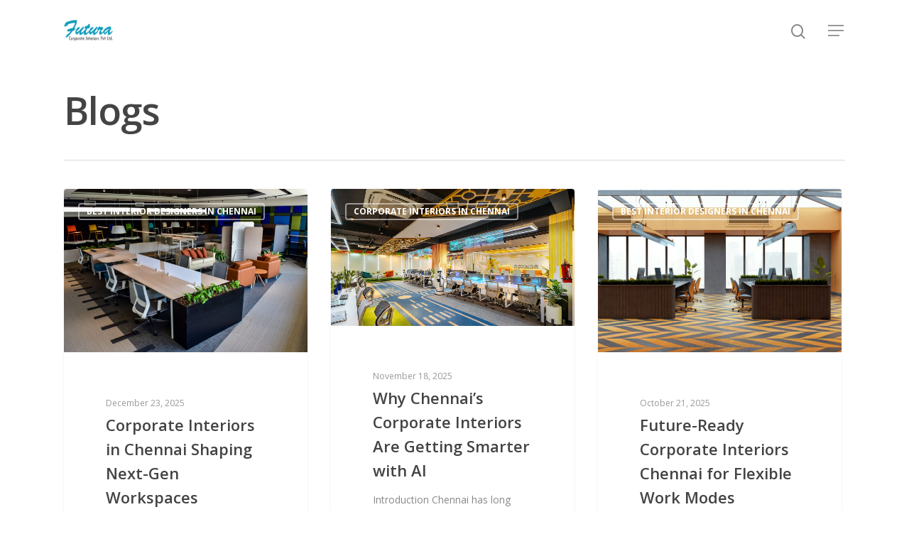

--- FILE ---
content_type: text/html; charset=UTF-8
request_url: https://www.futurainteriors.in/blogs/
body_size: 22173
content:
<!DOCTYPE html>

<html lang="en-US" class="no-js">
<head>
	
	<meta charset="UTF-8">
	
	<meta name="viewport" content="width=device-width, initial-scale=1, maximum-scale=1, user-scalable=0" /><meta name='robots' content='index, follow, max-image-preview:large, max-snippet:-1, max-video-preview:-1' />

	<!-- This site is optimized with the Yoast SEO plugin v23.7 - https://yoast.com/wordpress/plugins/seo/ -->
	<title>Blogs - futurainteriors</title>
	<meta name="description" content="Having queries on how to do office turnkey interiors? Read our blogs to know some great tips on the best interior works for office!" />
	<link rel="canonical" href="https://www.futurainteriors.in/blogs/" />
	<meta property="og:locale" content="en_US" />
	<meta property="og:type" content="website" />
	<meta property="og:title" content="Blogs - futurainteriors" />
	<meta property="og:description" content="Having queries on how to do office turnkey interiors? Read our blogs to know some great tips on the best interior works for office!" />
	<meta property="og:url" content="https://www.futurainteriors.in/blogs/" />
	<meta property="og:site_name" content="futurainteriors" />
	<meta property="article:modified_time" content="2021-12-24T12:00:09+00:00" />
	<meta name="twitter:card" content="summary_large_image" />
	<script type="application/ld+json" class="yoast-schema-graph">{"@context":"https://schema.org","@graph":[{"@type":"WebPage","@id":"https://www.futurainteriors.in/blogs/","url":"https://www.futurainteriors.in/blogs/","name":"Blogs - futurainteriors","isPartOf":{"@id":"https://www.futurainteriors.in/blogs/#website"},"datePublished":"2021-11-08T13:13:36+00:00","dateModified":"2021-12-24T12:00:09+00:00","description":"Having queries on how to do office turnkey interiors? Read our blogs to know some great tips on the best interior works for office!","breadcrumb":{"@id":"https://www.futurainteriors.in/blogs/#breadcrumb"},"inLanguage":"en-US","potentialAction":[{"@type":"ReadAction","target":["https://www.futurainteriors.in/blogs/"]}]},{"@type":"BreadcrumbList","@id":"https://www.futurainteriors.in/blogs/#breadcrumb","itemListElement":[{"@type":"ListItem","position":1,"name":"Home"}]},{"@type":"WebSite","@id":"https://www.futurainteriors.in/blogs/#website","url":"https://www.futurainteriors.in/blogs/","name":"futurainteriors","description":"Just another WordPress site","potentialAction":[{"@type":"SearchAction","target":{"@type":"EntryPoint","urlTemplate":"https://www.futurainteriors.in/blogs/?s={search_term_string}"},"query-input":{"@type":"PropertyValueSpecification","valueRequired":true,"valueName":"search_term_string"}}],"inLanguage":"en-US"}]}</script>
	<!-- / Yoast SEO plugin. -->


<link rel='dns-prefetch' href='//fonts.googleapis.com' />
<link rel="alternate" type="application/rss+xml" title="futurainteriors &raquo; Feed" href="https://www.futurainteriors.in/blogs/feed/" />
<link rel="alternate" type="application/rss+xml" title="futurainteriors &raquo; Comments Feed" href="https://www.futurainteriors.in/blogs/comments/feed/" />
<link rel="alternate" type="application/rss+xml" title="futurainteriors &raquo; Blogs Comments Feed" href="https://www.futurainteriors.in/blogs/blogs-best-interior-works-for-office-office-turnkey-interiors/feed/" />
<link rel="alternate" title="oEmbed (JSON)" type="application/json+oembed" href="https://www.futurainteriors.in/blogs/wp-json/oembed/1.0/embed?url=https%3A%2F%2Fwww.futurainteriors.in%2Fblogs%2F" />
<link rel="alternate" title="oEmbed (XML)" type="text/xml+oembed" href="https://www.futurainteriors.in/blogs/wp-json/oembed/1.0/embed?url=https%3A%2F%2Fwww.futurainteriors.in%2Fblogs%2F&#038;format=xml" />
<style id='wp-img-auto-sizes-contain-inline-css' type='text/css'>
img:is([sizes=auto i],[sizes^="auto," i]){contain-intrinsic-size:3000px 1500px}
/*# sourceURL=wp-img-auto-sizes-contain-inline-css */
</style>
<style id='wp-emoji-styles-inline-css' type='text/css'>

	img.wp-smiley, img.emoji {
		display: inline !important;
		border: none !important;
		box-shadow: none !important;
		height: 1em !important;
		width: 1em !important;
		margin: 0 0.07em !important;
		vertical-align: -0.1em !important;
		background: none !important;
		padding: 0 !important;
	}
/*# sourceURL=wp-emoji-styles-inline-css */
</style>
<style id='wp-block-library-inline-css' type='text/css'>
:root{--wp-block-synced-color:#7a00df;--wp-block-synced-color--rgb:122,0,223;--wp-bound-block-color:var(--wp-block-synced-color);--wp-editor-canvas-background:#ddd;--wp-admin-theme-color:#007cba;--wp-admin-theme-color--rgb:0,124,186;--wp-admin-theme-color-darker-10:#006ba1;--wp-admin-theme-color-darker-10--rgb:0,107,160.5;--wp-admin-theme-color-darker-20:#005a87;--wp-admin-theme-color-darker-20--rgb:0,90,135;--wp-admin-border-width-focus:2px}@media (min-resolution:192dpi){:root{--wp-admin-border-width-focus:1.5px}}.wp-element-button{cursor:pointer}:root .has-very-light-gray-background-color{background-color:#eee}:root .has-very-dark-gray-background-color{background-color:#313131}:root .has-very-light-gray-color{color:#eee}:root .has-very-dark-gray-color{color:#313131}:root .has-vivid-green-cyan-to-vivid-cyan-blue-gradient-background{background:linear-gradient(135deg,#00d084,#0693e3)}:root .has-purple-crush-gradient-background{background:linear-gradient(135deg,#34e2e4,#4721fb 50%,#ab1dfe)}:root .has-hazy-dawn-gradient-background{background:linear-gradient(135deg,#faaca8,#dad0ec)}:root .has-subdued-olive-gradient-background{background:linear-gradient(135deg,#fafae1,#67a671)}:root .has-atomic-cream-gradient-background{background:linear-gradient(135deg,#fdd79a,#004a59)}:root .has-nightshade-gradient-background{background:linear-gradient(135deg,#330968,#31cdcf)}:root .has-midnight-gradient-background{background:linear-gradient(135deg,#020381,#2874fc)}:root{--wp--preset--font-size--normal:16px;--wp--preset--font-size--huge:42px}.has-regular-font-size{font-size:1em}.has-larger-font-size{font-size:2.625em}.has-normal-font-size{font-size:var(--wp--preset--font-size--normal)}.has-huge-font-size{font-size:var(--wp--preset--font-size--huge)}.has-text-align-center{text-align:center}.has-text-align-left{text-align:left}.has-text-align-right{text-align:right}.has-fit-text{white-space:nowrap!important}#end-resizable-editor-section{display:none}.aligncenter{clear:both}.items-justified-left{justify-content:flex-start}.items-justified-center{justify-content:center}.items-justified-right{justify-content:flex-end}.items-justified-space-between{justify-content:space-between}.screen-reader-text{border:0;clip-path:inset(50%);height:1px;margin:-1px;overflow:hidden;padding:0;position:absolute;width:1px;word-wrap:normal!important}.screen-reader-text:focus{background-color:#ddd;clip-path:none;color:#444;display:block;font-size:1em;height:auto;left:5px;line-height:normal;padding:15px 23px 14px;text-decoration:none;top:5px;width:auto;z-index:100000}html :where(.has-border-color){border-style:solid}html :where([style*=border-top-color]){border-top-style:solid}html :where([style*=border-right-color]){border-right-style:solid}html :where([style*=border-bottom-color]){border-bottom-style:solid}html :where([style*=border-left-color]){border-left-style:solid}html :where([style*=border-width]){border-style:solid}html :where([style*=border-top-width]){border-top-style:solid}html :where([style*=border-right-width]){border-right-style:solid}html :where([style*=border-bottom-width]){border-bottom-style:solid}html :where([style*=border-left-width]){border-left-style:solid}html :where(img[class*=wp-image-]){height:auto;max-width:100%}:where(figure){margin:0 0 1em}html :where(.is-position-sticky){--wp-admin--admin-bar--position-offset:var(--wp-admin--admin-bar--height,0px)}@media screen and (max-width:600px){html :where(.is-position-sticky){--wp-admin--admin-bar--position-offset:0px}}

/*# sourceURL=wp-block-library-inline-css */
</style><style id='global-styles-inline-css' type='text/css'>
:root{--wp--preset--aspect-ratio--square: 1;--wp--preset--aspect-ratio--4-3: 4/3;--wp--preset--aspect-ratio--3-4: 3/4;--wp--preset--aspect-ratio--3-2: 3/2;--wp--preset--aspect-ratio--2-3: 2/3;--wp--preset--aspect-ratio--16-9: 16/9;--wp--preset--aspect-ratio--9-16: 9/16;--wp--preset--color--black: #000000;--wp--preset--color--cyan-bluish-gray: #abb8c3;--wp--preset--color--white: #ffffff;--wp--preset--color--pale-pink: #f78da7;--wp--preset--color--vivid-red: #cf2e2e;--wp--preset--color--luminous-vivid-orange: #ff6900;--wp--preset--color--luminous-vivid-amber: #fcb900;--wp--preset--color--light-green-cyan: #7bdcb5;--wp--preset--color--vivid-green-cyan: #00d084;--wp--preset--color--pale-cyan-blue: #8ed1fc;--wp--preset--color--vivid-cyan-blue: #0693e3;--wp--preset--color--vivid-purple: #9b51e0;--wp--preset--gradient--vivid-cyan-blue-to-vivid-purple: linear-gradient(135deg,rgb(6,147,227) 0%,rgb(155,81,224) 100%);--wp--preset--gradient--light-green-cyan-to-vivid-green-cyan: linear-gradient(135deg,rgb(122,220,180) 0%,rgb(0,208,130) 100%);--wp--preset--gradient--luminous-vivid-amber-to-luminous-vivid-orange: linear-gradient(135deg,rgb(252,185,0) 0%,rgb(255,105,0) 100%);--wp--preset--gradient--luminous-vivid-orange-to-vivid-red: linear-gradient(135deg,rgb(255,105,0) 0%,rgb(207,46,46) 100%);--wp--preset--gradient--very-light-gray-to-cyan-bluish-gray: linear-gradient(135deg,rgb(238,238,238) 0%,rgb(169,184,195) 100%);--wp--preset--gradient--cool-to-warm-spectrum: linear-gradient(135deg,rgb(74,234,220) 0%,rgb(151,120,209) 20%,rgb(207,42,186) 40%,rgb(238,44,130) 60%,rgb(251,105,98) 80%,rgb(254,248,76) 100%);--wp--preset--gradient--blush-light-purple: linear-gradient(135deg,rgb(255,206,236) 0%,rgb(152,150,240) 100%);--wp--preset--gradient--blush-bordeaux: linear-gradient(135deg,rgb(254,205,165) 0%,rgb(254,45,45) 50%,rgb(107,0,62) 100%);--wp--preset--gradient--luminous-dusk: linear-gradient(135deg,rgb(255,203,112) 0%,rgb(199,81,192) 50%,rgb(65,88,208) 100%);--wp--preset--gradient--pale-ocean: linear-gradient(135deg,rgb(255,245,203) 0%,rgb(182,227,212) 50%,rgb(51,167,181) 100%);--wp--preset--gradient--electric-grass: linear-gradient(135deg,rgb(202,248,128) 0%,rgb(113,206,126) 100%);--wp--preset--gradient--midnight: linear-gradient(135deg,rgb(2,3,129) 0%,rgb(40,116,252) 100%);--wp--preset--font-size--small: 13px;--wp--preset--font-size--medium: 20px;--wp--preset--font-size--large: 36px;--wp--preset--font-size--x-large: 42px;--wp--preset--spacing--20: 0.44rem;--wp--preset--spacing--30: 0.67rem;--wp--preset--spacing--40: 1rem;--wp--preset--spacing--50: 1.5rem;--wp--preset--spacing--60: 2.25rem;--wp--preset--spacing--70: 3.38rem;--wp--preset--spacing--80: 5.06rem;--wp--preset--shadow--natural: 6px 6px 9px rgba(0, 0, 0, 0.2);--wp--preset--shadow--deep: 12px 12px 50px rgba(0, 0, 0, 0.4);--wp--preset--shadow--sharp: 6px 6px 0px rgba(0, 0, 0, 0.2);--wp--preset--shadow--outlined: 6px 6px 0px -3px rgb(255, 255, 255), 6px 6px rgb(0, 0, 0);--wp--preset--shadow--crisp: 6px 6px 0px rgb(0, 0, 0);}:where(.is-layout-flex){gap: 0.5em;}:where(.is-layout-grid){gap: 0.5em;}body .is-layout-flex{display: flex;}.is-layout-flex{flex-wrap: wrap;align-items: center;}.is-layout-flex > :is(*, div){margin: 0;}body .is-layout-grid{display: grid;}.is-layout-grid > :is(*, div){margin: 0;}:where(.wp-block-columns.is-layout-flex){gap: 2em;}:where(.wp-block-columns.is-layout-grid){gap: 2em;}:where(.wp-block-post-template.is-layout-flex){gap: 1.25em;}:where(.wp-block-post-template.is-layout-grid){gap: 1.25em;}.has-black-color{color: var(--wp--preset--color--black) !important;}.has-cyan-bluish-gray-color{color: var(--wp--preset--color--cyan-bluish-gray) !important;}.has-white-color{color: var(--wp--preset--color--white) !important;}.has-pale-pink-color{color: var(--wp--preset--color--pale-pink) !important;}.has-vivid-red-color{color: var(--wp--preset--color--vivid-red) !important;}.has-luminous-vivid-orange-color{color: var(--wp--preset--color--luminous-vivid-orange) !important;}.has-luminous-vivid-amber-color{color: var(--wp--preset--color--luminous-vivid-amber) !important;}.has-light-green-cyan-color{color: var(--wp--preset--color--light-green-cyan) !important;}.has-vivid-green-cyan-color{color: var(--wp--preset--color--vivid-green-cyan) !important;}.has-pale-cyan-blue-color{color: var(--wp--preset--color--pale-cyan-blue) !important;}.has-vivid-cyan-blue-color{color: var(--wp--preset--color--vivid-cyan-blue) !important;}.has-vivid-purple-color{color: var(--wp--preset--color--vivid-purple) !important;}.has-black-background-color{background-color: var(--wp--preset--color--black) !important;}.has-cyan-bluish-gray-background-color{background-color: var(--wp--preset--color--cyan-bluish-gray) !important;}.has-white-background-color{background-color: var(--wp--preset--color--white) !important;}.has-pale-pink-background-color{background-color: var(--wp--preset--color--pale-pink) !important;}.has-vivid-red-background-color{background-color: var(--wp--preset--color--vivid-red) !important;}.has-luminous-vivid-orange-background-color{background-color: var(--wp--preset--color--luminous-vivid-orange) !important;}.has-luminous-vivid-amber-background-color{background-color: var(--wp--preset--color--luminous-vivid-amber) !important;}.has-light-green-cyan-background-color{background-color: var(--wp--preset--color--light-green-cyan) !important;}.has-vivid-green-cyan-background-color{background-color: var(--wp--preset--color--vivid-green-cyan) !important;}.has-pale-cyan-blue-background-color{background-color: var(--wp--preset--color--pale-cyan-blue) !important;}.has-vivid-cyan-blue-background-color{background-color: var(--wp--preset--color--vivid-cyan-blue) !important;}.has-vivid-purple-background-color{background-color: var(--wp--preset--color--vivid-purple) !important;}.has-black-border-color{border-color: var(--wp--preset--color--black) !important;}.has-cyan-bluish-gray-border-color{border-color: var(--wp--preset--color--cyan-bluish-gray) !important;}.has-white-border-color{border-color: var(--wp--preset--color--white) !important;}.has-pale-pink-border-color{border-color: var(--wp--preset--color--pale-pink) !important;}.has-vivid-red-border-color{border-color: var(--wp--preset--color--vivid-red) !important;}.has-luminous-vivid-orange-border-color{border-color: var(--wp--preset--color--luminous-vivid-orange) !important;}.has-luminous-vivid-amber-border-color{border-color: var(--wp--preset--color--luminous-vivid-amber) !important;}.has-light-green-cyan-border-color{border-color: var(--wp--preset--color--light-green-cyan) !important;}.has-vivid-green-cyan-border-color{border-color: var(--wp--preset--color--vivid-green-cyan) !important;}.has-pale-cyan-blue-border-color{border-color: var(--wp--preset--color--pale-cyan-blue) !important;}.has-vivid-cyan-blue-border-color{border-color: var(--wp--preset--color--vivid-cyan-blue) !important;}.has-vivid-purple-border-color{border-color: var(--wp--preset--color--vivid-purple) !important;}.has-vivid-cyan-blue-to-vivid-purple-gradient-background{background: var(--wp--preset--gradient--vivid-cyan-blue-to-vivid-purple) !important;}.has-light-green-cyan-to-vivid-green-cyan-gradient-background{background: var(--wp--preset--gradient--light-green-cyan-to-vivid-green-cyan) !important;}.has-luminous-vivid-amber-to-luminous-vivid-orange-gradient-background{background: var(--wp--preset--gradient--luminous-vivid-amber-to-luminous-vivid-orange) !important;}.has-luminous-vivid-orange-to-vivid-red-gradient-background{background: var(--wp--preset--gradient--luminous-vivid-orange-to-vivid-red) !important;}.has-very-light-gray-to-cyan-bluish-gray-gradient-background{background: var(--wp--preset--gradient--very-light-gray-to-cyan-bluish-gray) !important;}.has-cool-to-warm-spectrum-gradient-background{background: var(--wp--preset--gradient--cool-to-warm-spectrum) !important;}.has-blush-light-purple-gradient-background{background: var(--wp--preset--gradient--blush-light-purple) !important;}.has-blush-bordeaux-gradient-background{background: var(--wp--preset--gradient--blush-bordeaux) !important;}.has-luminous-dusk-gradient-background{background: var(--wp--preset--gradient--luminous-dusk) !important;}.has-pale-ocean-gradient-background{background: var(--wp--preset--gradient--pale-ocean) !important;}.has-electric-grass-gradient-background{background: var(--wp--preset--gradient--electric-grass) !important;}.has-midnight-gradient-background{background: var(--wp--preset--gradient--midnight) !important;}.has-small-font-size{font-size: var(--wp--preset--font-size--small) !important;}.has-medium-font-size{font-size: var(--wp--preset--font-size--medium) !important;}.has-large-font-size{font-size: var(--wp--preset--font-size--large) !important;}.has-x-large-font-size{font-size: var(--wp--preset--font-size--x-large) !important;}
/*# sourceURL=global-styles-inline-css */
</style>

<style id='classic-theme-styles-inline-css' type='text/css'>
/*! This file is auto-generated */
.wp-block-button__link{color:#fff;background-color:#32373c;border-radius:9999px;box-shadow:none;text-decoration:none;padding:calc(.667em + 2px) calc(1.333em + 2px);font-size:1.125em}.wp-block-file__button{background:#32373c;color:#fff;text-decoration:none}
/*# sourceURL=/wp-includes/css/classic-themes.min.css */
</style>
<link rel='stylesheet' id='salient-social-css' href='https://www.futurainteriors.in/blogs/wp-content/plugins/salient-social/css/style.css?ver=1.1' type='text/css' media='all' />
<style id='salient-social-inline-css' type='text/css'>

  .sharing-default-minimal .nectar-love.loved,
  body .nectar-social[data-color-override="override"].fixed > a:before, 
  body .nectar-social[data-color-override="override"].fixed .nectar-social-inner a,
  .sharing-default-minimal .nectar-social[data-color-override="override"] .nectar-social-inner a:hover {
    background-color: #3452ff;
  }
  .nectar-social.hover .nectar-love.loved,
  .nectar-social.hover > .nectar-love-button a:hover,
  .nectar-social[data-color-override="override"].hover > div a:hover,
  #single-below-header .nectar-social[data-color-override="override"].hover > div a:hover,
  .nectar-social[data-color-override="override"].hover .share-btn:hover,
  .sharing-default-minimal .nectar-social[data-color-override="override"] .nectar-social-inner a {
    border-color: #3452ff;
  }
  #single-below-header .nectar-social.hover .nectar-love.loved i,
  #single-below-header .nectar-social.hover[data-color-override="override"] a:hover,
  #single-below-header .nectar-social.hover[data-color-override="override"] a:hover i,
  #single-below-header .nectar-social.hover .nectar-love-button a:hover i,
  .nectar-love:hover i,
  .hover .nectar-love:hover .total_loves,
  .nectar-love.loved i,
  .nectar-social.hover .nectar-love.loved .total_loves,
  .nectar-social.hover .share-btn:hover, 
  .nectar-social[data-color-override="override"].hover .nectar-social-inner a:hover,
  .nectar-social[data-color-override="override"].hover > div:hover span,
  .sharing-default-minimal .nectar-social[data-color-override="override"] .nectar-social-inner a:not(:hover) i,
  .sharing-default-minimal .nectar-social[data-color-override="override"] .nectar-social-inner a:not(:hover) {
    color: #3452ff;
  }
/*# sourceURL=salient-social-inline-css */
</style>
<link rel='stylesheet' id='font-awesome-css' href='https://www.futurainteriors.in/blogs/wp-content/themes/salient/css/font-awesome.min.css?ver=4.6.4' type='text/css' media='all' />
<link rel='stylesheet' id='salient-grid-system-css' href='https://www.futurainteriors.in/blogs/wp-content/themes/salient/css/grid-system.css?ver=12.1.0' type='text/css' media='all' />
<link rel='stylesheet' id='main-styles-css' href='https://www.futurainteriors.in/blogs/wp-content/themes/salient/css/style.css?ver=12.1.0' type='text/css' media='all' />
<link rel='stylesheet' id='nectar-ocm-fullscreen-css' href='https://www.futurainteriors.in/blogs/wp-content/themes/salient/css/off-canvas/fullscreen.css?ver=12.1.0' type='text/css' media='all' />
<link rel='stylesheet' id='nectar-element-recent-posts-css' href='https://www.futurainteriors.in/blogs/wp-content/themes/salient/css/elements/element-recent-posts.css?ver=12.1.0' type='text/css' media='all' />
<link rel='stylesheet' id='fancyBox-css' href='https://www.futurainteriors.in/blogs/wp-content/themes/salient/css/plugins/jquery.fancybox.css?ver=3.3.1' type='text/css' media='all' />
<link rel='stylesheet' id='nectar_default_font_open_sans-css' href='https://fonts.googleapis.com/css?family=Open+Sans%3A300%2C400%2C600%2C700&#038;subset=latin%2Clatin-ext' type='text/css' media='all' />
<link rel='stylesheet' id='responsive-css' href='https://www.futurainteriors.in/blogs/wp-content/themes/salient/css/responsive.css?ver=12.1.0' type='text/css' media='all' />
<link rel='stylesheet' id='salient-child-style-css' href='https://www.futurainteriors.in/blogs/wp-content/themes/salient-child/style.css?ver=12.1.0' type='text/css' media='all' />
<link rel='stylesheet' id='skin-material-css' href='https://www.futurainteriors.in/blogs/wp-content/themes/salient/css/skin-material.css?ver=12.1.0' type='text/css' media='all' />
<link rel='stylesheet' id='js_composer_front-css' href='https://www.futurainteriors.in/blogs/wp-content/plugins/js_composer_salient/assets/css/js_composer.min.css?ver=6.2.0' type='text/css' media='all' />
<link rel='stylesheet' id='dynamic-css-css' href='https://www.futurainteriors.in/blogs/wp-content/themes/salient/css/salient-dynamic-styles.css?ver=85851' type='text/css' media='all' />
<style id='dynamic-css-inline-css' type='text/css'>
@media only screen and (min-width:1000px){body #ajax-content-wrap.no-scroll{min-height:calc(100vh - 86px);height:calc(100vh - 86px)!important;}}@media only screen and (min-width:1000px){#page-header-wrap.fullscreen-header,#page-header-wrap.fullscreen-header #page-header-bg,html:not(.nectar-box-roll-loaded) .nectar-box-roll > #page-header-bg.fullscreen-header,.nectar_fullscreen_zoom_recent_projects,#nectar_fullscreen_rows:not(.afterLoaded) > div{height:calc(100vh - 85px);}.wpb_row.vc_row-o-full-height.top-level,.wpb_row.vc_row-o-full-height.top-level > .col.span_12{min-height:calc(100vh - 85px);}html:not(.nectar-box-roll-loaded) .nectar-box-roll > #page-header-bg.fullscreen-header{top:86px;}.nectar-slider-wrap[data-fullscreen="true"]:not(.loaded),.nectar-slider-wrap[data-fullscreen="true"]:not(.loaded) .swiper-container{height:calc(100vh - 84px)!important;}.admin-bar .nectar-slider-wrap[data-fullscreen="true"]:not(.loaded),.admin-bar .nectar-slider-wrap[data-fullscreen="true"]:not(.loaded) .swiper-container{height:calc(100vh - 84px - 32px)!important;}}#nectar_fullscreen_rows{background-color:;}
/*# sourceURL=dynamic-css-inline-css */
</style>
<script type="text/javascript" src="https://www.futurainteriors.in/blogs/wp-includes/js/jquery/jquery.min.js?ver=3.7.1" id="jquery-core-js"></script>
<script type="text/javascript" src="https://www.futurainteriors.in/blogs/wp-includes/js/jquery/jquery-migrate.min.js?ver=3.4.1" id="jquery-migrate-js"></script>
<link rel="https://api.w.org/" href="https://www.futurainteriors.in/blogs/wp-json/" /><link rel="alternate" title="JSON" type="application/json" href="https://www.futurainteriors.in/blogs/wp-json/wp/v2/pages/2" /><link rel="EditURI" type="application/rsd+xml" title="RSD" href="https://www.futurainteriors.in/blogs/xmlrpc.php?rsd" />
<meta name="generator" content="WordPress 6.9" />
<link rel='shortlink' href='https://www.futurainteriors.in/blogs/' />
<script type="text/javascript"> var root = document.getElementsByTagName( "html" )[0]; root.setAttribute( "class", "js" ); </script><meta name="generator" content="Powered by WPBakery Page Builder - drag and drop page builder for WordPress."/>
<link rel="icon" href="https://www.futurainteriors.in/blogs/wp-content/uploads/2025/04/favicon-1.png" sizes="32x32" />
<link rel="icon" href="https://www.futurainteriors.in/blogs/wp-content/uploads/2025/04/favicon-1.png" sizes="192x192" />
<link rel="apple-touch-icon" href="https://www.futurainteriors.in/blogs/wp-content/uploads/2025/04/favicon-1.png" />
<meta name="msapplication-TileImage" content="https://www.futurainteriors.in/blogs/wp-content/uploads/2025/04/favicon-1.png" />
<noscript><style> .wpb_animate_when_almost_visible { opacity: 1; }</style></noscript>	
</head>


<body class="home wp-singular page-template-default page page-id-2 wp-theme-salient wp-child-theme-salient-child material wpb-js-composer js-comp-ver-6.2.0 vc_responsive" data-footer-reveal="false" data-footer-reveal-shadow="none" data-header-format="default" data-body-border="off" data-boxed-style="" data-header-breakpoint="1000" data-dropdown-style="minimal" data-cae="easeOutCubic" data-cad="750" data-megamenu-width="contained" data-aie="none" data-ls="fancybox" data-apte="standard" data-hhun="0" data-fancy-form-rcs="default" data-form-style="default" data-form-submit="regular" data-is="minimal" data-button-style="slightly_rounded_shadow" data-user-account-button="false" data-flex-cols="true" data-col-gap="default" data-header-inherit-rc="false" data-header-search="true" data-animated-anchors="true" data-ajax-transitions="false" data-full-width-header="false" data-slide-out-widget-area="true" data-slide-out-widget-area-style="fullscreen" data-user-set-ocm="1" data-loading-animation="none" data-bg-header="false" data-responsive="1" data-ext-responsive="true" data-header-resize="1" data-header-color="light" data-transparent-header="false" data-cart="false" data-remove-m-parallax="" data-remove-m-video-bgs="" data-m-animate="0" data-force-header-trans-color="light" data-smooth-scrolling="0" data-permanent-transparent="false" >
	
	<script type="text/javascript"> if(navigator.userAgent.match(/(Android|iPod|iPhone|iPad|BlackBerry|IEMobile|Opera Mini)/)) { document.body.className += " using-mobile-browser "; } </script><div class="ocm-effect-wrap"><div class="ocm-effect-wrap-inner">	
	<div id="header-space"  data-header-mobile-fixed='1'></div> 
	
		
	<div id="header-outer" data-has-menu="false" data-has-buttons="yes" data-header-button_style="default" data-using-pr-menu="false" data-mobile-fixed="1" data-ptnm="false" data-lhe="animated_underline" data-user-set-bg="#ffffff" data-format="default" data-permanent-transparent="false" data-megamenu-rt="0" data-remove-fixed="0" data-header-resize="1" data-cart="false" data-transparency-option="0" data-box-shadow="large" data-shrink-num="6" data-using-secondary="0" data-using-logo="1" data-logo-height="30" data-m-logo-height="24" data-padding="28" data-full-width="false" data-condense="false" >
		
		
<div id="search-outer" class="nectar">
	<div id="search">
		<div class="container">
			 <div id="search-box">
				 <div class="inner-wrap">
					 <div class="col span_12">
						  <form role="search" action="https://www.futurainteriors.in/blogs/" method="GET">
														 <input type="text" name="s"  value="" placeholder="Search" /> 
							 								
						<span>Hit enter to search or ESC to close</span>						</form>
					</div><!--/span_12-->
				</div><!--/inner-wrap-->
			 </div><!--/search-box-->
			 <div id="close"><a href="#">
				<span class="close-wrap"> <span class="close-line close-line1"></span> <span class="close-line close-line2"></span> </span>				 </a></div>
		 </div><!--/container-->
	</div><!--/search-->
</div><!--/search-outer-->

<header id="top">
	<div class="container">
		<div class="row">
			<div class="col span_3">
				<a id="logo" href="https://www.futurainteriors.in/blogs" data-supplied-ml-starting-dark="false" data-supplied-ml-starting="false" data-supplied-ml="false" >
					<img class="stnd  dark-version" alt="futurainteriors" src="https://www.futurainteriors.in/blogs/wp-content/uploads/2021/11/futura-corporate-interiors.png"  /> 
				</a>
				
							</div><!--/span_3-->
			
			<div class="col span_9 col_last">
									<a class="mobile-search" href="#searchbox"><span class="nectar-icon icon-salient-search" aria-hidden="true"></span></a>
										<div class="slide-out-widget-area-toggle mobile-icon fullscreen" data-custom-color="false" data-icon-animation="simple-transform">
						<div> <a href="#sidewidgetarea" aria-label="Navigation Menu" aria-expanded="false" class="closed">
							<span aria-hidden="true"> <i class="lines-button x2"> <i class="lines"></i> </i> </span>
						</a></div> 
					</div>
								
									
					<nav>
						
						<ul class="sf-menu">	
							<li class="no-menu-assigned"><a href="#">No menu assigned</a></li>						</ul>
						

													<ul class="buttons sf-menu" data-user-set-ocm="1">
								
								<li id="search-btn"><div><a href="#searchbox"><span class="icon-salient-search" aria-hidden="true"></span></a></div> </li><li class="slide-out-widget-area-toggle" data-icon-animation="simple-transform" data-custom-color="false"><div> <a href="#sidewidgetarea" aria-label="Navigation Menu" aria-expanded="false" class="closed"> <span aria-hidden="true"> <i class="lines-button x2"> <i class="lines"></i> </i> </span> </a> </div></li>								
							</ul>
												
					</nav>
					
										
				</div><!--/span_9-->
				
								
			</div><!--/row-->
					</div><!--/container-->
	</header>
		
	</div>
	
		
	<div id="ajax-content-wrap">
		
		<div class="blurred-wrap">	
	<div class="row page-header-no-bg" data-alignment="left">
		<div class="container">	
			<div class="col span_12 section-title">
				<h1>Blogs</h1>
				
								
			</div>
		</div>
		
	</div> 
	

<div class="container-wrap">
	<div class="container main-content">
		<div class="row">
			
			
		<div id="fws_696c4196068c6"  data-column-margin="default" data-midnight="dark"  class="wpb_row vc_row-fluid vc_row top-level standard_section "  style="padding-top: 0px; padding-bottom: 0px; "><div class="row-bg-wrap" data-bg-animation="none" data-bg-overlay="false"><div class="inner-wrap"><div class="row-bg"  style=""></div></div><div class="row-bg-overlay" ></div></div><div class="row_col_wrap_12 col span_12 dark left">
	<div  class="vc_col-sm-12 wpb_column column_container vc_column_container col no-extra-padding inherit_tablet inherit_phone "  data-t-w-inherits="default" data-bg-cover="" data-padding-pos="all" data-has-bg-color="false" data-bg-color="" data-bg-opacity="1" data-hover-bg="" data-hover-bg-opacity="1" data-animation="" data-delay="0" >
		<div class="vc_column-inner" ><div class="column-bg-overlay-wrap" data-bg-animation="none"><div class="column-bg-overlay"></div></div>
			<div class="wpb_wrapper">
				    
    <div class="row blog-recent columns-3" data-style="classic_enhanced" data-color-scheme="light" data-remove-post-date="" data-remove-post-author="" data-remove-post-comment-number="" data-remove-post-nectar-love="">
      
      
      <div class="col span_4 post-253 post type-post status-publish format-standard has-post-thumbnail category-best-interior-designers-in-chennai category-best-interior-works-for-office category-corporate-interiors-in-chennai tag-best-interior-designers-in-chennai tag-best-interior-works-for-offices tag-corporate-interiors-in-chennai" >
        
        
            <div class="inner-wrap post-253 post type-post status-publish format-standard has-post-thumbnail category-best-interior-designers-in-chennai category-best-interior-works-for-office category-corporate-interiors-in-chennai tag-best-interior-designers-in-chennai tag-best-interior-works-for-offices tag-corporate-interiors-in-chennai">

            <a href="https://www.futurainteriors.in/blogs/2025/12/23/corporate-interiors-in-chennai-shaping-next-gen-workspaces/"  class="img-link"><span class="post-featured-img"><img fetchpriority="high" decoding="async" width="600" height="403" src="https://www.futurainteriors.in/blogs/wp-content/uploads/2025/12/futura-23-12-600x403.jpg" class="attachment-portfolio-thumb size-portfolio-thumb wp-post-image" alt="corporate interiors in Chennai" title="" sizes="(min-width: 1300px) 33vw, (min-width: 1000px) 33vw, (min-width: 690px) 100vw, 100vw" srcset="https://www.futurainteriors.in/blogs/wp-content/uploads/2025/12/futura-23-12-600x403.jpg 600w, https://www.futurainteriors.in/blogs/wp-content/uploads/2025/12/futura-23-12-900x604.jpg 900w, https://www.futurainteriors.in/blogs/wp-content/uploads/2025/12/futura-23-12-400x269.jpg 400w" /></span></a><span class="meta-category"><a class="best-interior-designers-in-chennai" href="https://www.futurainteriors.in/blogs/category/best-interior-designers-in-chennai/">Best interior designers in Chennai</a><a class="best-interior-works-for-office" href="https://www.futurainteriors.in/blogs/category/best-interior-works-for-office/">best interior works for office</a><a class="corporate-interiors-in-chennai" href="https://www.futurainteriors.in/blogs/category/corporate-interiors-in-chennai/">Corporate Interiors in Chennai</a></span><a class="entire-meta-link" href="https://www.futurainteriors.in/blogs/2025/12/23/corporate-interiors-in-chennai-shaping-next-gen-workspaces/" ></a>
            <div class="article-content-wrap">
              <div class="post-header">
                <span class="meta"> December 23, 2025 </span> 
                <h3 class="title">Corporate Interiors in Chennai Shaping Next-Gen Workspaces</h3>	
              </div><!--/post-header-->
              <div class="excerpt">
                Introduction Chennai is a city where tradition and technology converge, which is quietly reinventing the workplace. As global companies expand in the region and homegrown firms scale rapidly, corporate interiors&hellip;              </div>
            </div>
            
            <div class="post-meta">
              <span class="meta-author"> <a href="https://www.futurainteriors.in/blogs/author/admin/"> <i class="icon-default-style icon-salient-m-user"></i> admin</a> </span> 
              
                              <span class="meta-comment-count">  <a href="https://www.futurainteriors.in/blogs/2025/12/23/corporate-interiors-in-chennai-shaping-next-gen-workspaces/#respond">
                  <i class="icon-default-style steadysets-icon-chat-3"></i> 0</a>
                </span>
                            
              <div class="nectar-love-wrap">
                <a href="#" class="nectar-love" id="nectar-love-253" title="Love this"> <i class="icon-salient-heart-2"></i><span class="love-text">Love</span><span class="total_loves"><span class="nectar-love-count">1</span></span></a>              </div><!--/nectar-love-wrap-->	
            </div>

          </div>

                
      </div><!--/col-->
      
      
      <div class="col span_4 post-247 post type-post status-publish format-standard has-post-thumbnail category-corporate-interiors-in-chennai category-office-interior-designers-in-chennai category-top-interior-designers-in-chennai tag-corporate-interiors-in-chennai tag-office-interior-designers-in-chennai tag-top-interior-designers-in-chennai" >
        
        
            <div class="inner-wrap post-247 post type-post status-publish format-standard has-post-thumbnail category-corporate-interiors-in-chennai category-office-interior-designers-in-chennai category-top-interior-designers-in-chennai tag-corporate-interiors-in-chennai tag-office-interior-designers-in-chennai tag-top-interior-designers-in-chennai">

            <a href="https://www.futurainteriors.in/blogs/2025/11/18/why-chennais-corporate-interiors-are-getting-smarter-with-ai/"  class="img-link"><span class="post-featured-img"><img decoding="async" width="1" height="1" src="https://www.futurainteriors.in/blogs/wp-content/uploads/2025/11/Futura.png" class="attachment-portfolio-thumb size-portfolio-thumb wp-post-image" alt="Corporate Interiors in Chennai" title="" sizes="(min-width: 1300px) 33vw, (min-width: 1000px) 33vw, (min-width: 690px) 100vw, 100vw" /></span></a><span class="meta-category"><a class="corporate-interiors-in-chennai" href="https://www.futurainteriors.in/blogs/category/corporate-interiors-in-chennai/">Corporate Interiors in Chennai</a><a class="office-interior-designers-in-chennai" href="https://www.futurainteriors.in/blogs/category/office-interior-designers-in-chennai/">office interior designers in Chennai</a><a class="top-interior-designers-in-chennai" href="https://www.futurainteriors.in/blogs/category/top-interior-designers-in-chennai/">Top Interior Designers in Chennai</a></span><a class="entire-meta-link" href="https://www.futurainteriors.in/blogs/2025/11/18/why-chennais-corporate-interiors-are-getting-smarter-with-ai/" ></a>
            <div class="article-content-wrap">
              <div class="post-header">
                <span class="meta"> November 18, 2025 </span> 
                <h3 class="title">Why Chennai’s Corporate Interiors Are Getting Smarter with AI</h3>	
              </div><!--/post-header-->
              <div class="excerpt">
                Introduction Chennai has long been a powerhouse in India’s business and technology landscape, with its fast-growing IT sector, multinational hubs, and thriving startups. As companies look for smarter ways to&hellip;              </div>
            </div>
            
            <div class="post-meta">
              <span class="meta-author"> <a href="https://www.futurainteriors.in/blogs/author/admin/"> <i class="icon-default-style icon-salient-m-user"></i> admin</a> </span> 
              
                              <span class="meta-comment-count">  <a href="https://www.futurainteriors.in/blogs/2025/11/18/why-chennais-corporate-interiors-are-getting-smarter-with-ai/#respond">
                  <i class="icon-default-style steadysets-icon-chat-3"></i> 0</a>
                </span>
                            
              <div class="nectar-love-wrap">
                <a href="#" class="nectar-love" id="nectar-love-247" title="Love this"> <i class="icon-salient-heart-2"></i><span class="love-text">Love</span><span class="total_loves"><span class="nectar-love-count">1</span></span></a>              </div><!--/nectar-love-wrap-->	
            </div>

          </div>

                
      </div><!--/col-->
      
      
      <div class="col span_4 post-241 post type-post status-publish format-standard has-post-thumbnail category-best-interior-designers-in-chennai category-corporate-interiors-chennai category-office-interior-designers-in-chennai tag-best-interior-designers-in-chennai-2 tag-corporate-interiors-chennai tag-office-interior-designers-in-chennai" >
        
        
            <div class="inner-wrap post-241 post type-post status-publish format-standard has-post-thumbnail category-best-interior-designers-in-chennai category-corporate-interiors-chennai category-office-interior-designers-in-chennai tag-best-interior-designers-in-chennai-2 tag-corporate-interiors-chennai tag-office-interior-designers-in-chennai">

            <a href="https://www.futurainteriors.in/blogs/2025/10/21/future-ready-corporate-interiors-chennai-for-flexible-work-modes/"  class="img-link"><span class="post-featured-img"><img decoding="async" width="600" height="403" src="https://www.futurainteriors.in/blogs/wp-content/uploads/2025/10/blog-600x403.jpg" class="attachment-portfolio-thumb size-portfolio-thumb wp-post-image" alt="Corporate Interiors Chennai" title="" sizes="(min-width: 1300px) 33vw, (min-width: 1000px) 33vw, (min-width: 690px) 100vw, 100vw" srcset="https://www.futurainteriors.in/blogs/wp-content/uploads/2025/10/blog-600x403.jpg 600w, https://www.futurainteriors.in/blogs/wp-content/uploads/2025/10/blog-900x604.jpg 900w, https://www.futurainteriors.in/blogs/wp-content/uploads/2025/10/blog-400x269.jpg 400w" /></span></a><span class="meta-category"><a class="best-interior-designers-in-chennai" href="https://www.futurainteriors.in/blogs/category/best-interior-designers-in-chennai/">Best interior designers in Chennai</a><a class="corporate-interiors-chennai" href="https://www.futurainteriors.in/blogs/category/corporate-interiors-chennai/">Corporate Interiors Chennai</a><a class="office-interior-designers-in-chennai" href="https://www.futurainteriors.in/blogs/category/office-interior-designers-in-chennai/">office interior designers in Chennai</a></span><a class="entire-meta-link" href="https://www.futurainteriors.in/blogs/2025/10/21/future-ready-corporate-interiors-chennai-for-flexible-work-modes/" ></a>
            <div class="article-content-wrap">
              <div class="post-header">
                <span class="meta"> October 21, 2025 </span> 
                <h3 class="title">Future-Ready Corporate Interiors Chennai for Flexible Work Modes</h3>	
              </div><!--/post-header-->
              <div class="excerpt">
                Introduction Workplaces today are no longer confined to fixed desks and rigid layouts. In Chennai, a major business hub, Corporate Interiors Chennai are rapidly evolving to support hybrid work models,&hellip;              </div>
            </div>
            
            <div class="post-meta">
              <span class="meta-author"> <a href="https://www.futurainteriors.in/blogs/author/admin/"> <i class="icon-default-style icon-salient-m-user"></i> admin</a> </span> 
              
                              <span class="meta-comment-count">  <a href="https://www.futurainteriors.in/blogs/2025/10/21/future-ready-corporate-interiors-chennai-for-flexible-work-modes/#respond">
                  <i class="icon-default-style steadysets-icon-chat-3"></i> 0</a>
                </span>
                            
              <div class="nectar-love-wrap">
                <a href="#" class="nectar-love" id="nectar-love-241" title="Love this"> <i class="icon-salient-heart-2"></i><span class="love-text">Love</span><span class="total_loves"><span class="nectar-love-count">1</span></span></a>              </div><!--/nectar-love-wrap-->	
            </div>

          </div>

                
      </div><!--/col-->
      
      
      <div class="col span_4 post-236 post type-post status-publish format-standard has-post-thumbnail category-best-interior-designers-in-chennai category-corporate-interiors-chennai category-interior-designer-chennai tag-best-interior-designers-in-chennai tag-corporate-interiors-chennai tag-interior-designer-chennai" >
        
        
            <div class="inner-wrap post-236 post type-post status-publish format-standard has-post-thumbnail category-best-interior-designers-in-chennai category-corporate-interiors-chennai category-interior-designer-chennai tag-best-interior-designers-in-chennai tag-corporate-interiors-chennai tag-interior-designer-chennai">

            <a href="https://www.futurainteriors.in/blogs/2025/09/16/corporate-interiors-chennai-adapting-to-flexible-workstyles/"  class="img-link"><span class="post-featured-img"><img loading="lazy" decoding="async" width="600" height="403" src="https://www.futurainteriors.in/blogs/wp-content/uploads/2025/09/Futura-Blog-16-09-600x403.jpg" class="attachment-portfolio-thumb size-portfolio-thumb wp-post-image" alt="Corporate Interiors Chennai" title="" sizes="auto, (min-width: 1300px) 33vw, (min-width: 1000px) 33vw, (min-width: 690px) 100vw, 100vw" srcset="https://www.futurainteriors.in/blogs/wp-content/uploads/2025/09/Futura-Blog-16-09-600x403.jpg 600w, https://www.futurainteriors.in/blogs/wp-content/uploads/2025/09/Futura-Blog-16-09-900x604.jpg 900w, https://www.futurainteriors.in/blogs/wp-content/uploads/2025/09/Futura-Blog-16-09-400x269.jpg 400w" /></span></a><span class="meta-category"><a class="best-interior-designers-in-chennai" href="https://www.futurainteriors.in/blogs/category/best-interior-designers-in-chennai/">Best interior designers in Chennai</a><a class="corporate-interiors-chennai" href="https://www.futurainteriors.in/blogs/category/corporate-interiors-chennai/">Corporate Interiors Chennai</a><a class="interior-designer-chennai" href="https://www.futurainteriors.in/blogs/category/interior-designer-chennai/">Interior designer Chennai</a></span><a class="entire-meta-link" href="https://www.futurainteriors.in/blogs/2025/09/16/corporate-interiors-chennai-adapting-to-flexible-workstyles/" ></a>
            <div class="article-content-wrap">
              <div class="post-header">
                <span class="meta"> September 16, 2025 </span> 
                <h3 class="title">Corporate Interiors Chennai Adapting to Flexible Workstyles</h3>	
              </div><!--/post-header-->
              <div class="excerpt">
                Introduction Corporate Interiors Chennai are evolving to meet the demands of a changing pool. No longer confined to cabins and cells, moment’s services are dynamic, people-focused surroundings that encourage rigidity,&hellip;              </div>
            </div>
            
            <div class="post-meta">
              <span class="meta-author"> <a href="https://www.futurainteriors.in/blogs/author/admin/"> <i class="icon-default-style icon-salient-m-user"></i> admin</a> </span> 
              
                              <span class="meta-comment-count">  <a href="https://www.futurainteriors.in/blogs/2025/09/16/corporate-interiors-chennai-adapting-to-flexible-workstyles/#respond">
                  <i class="icon-default-style steadysets-icon-chat-3"></i> 0</a>
                </span>
                            
              <div class="nectar-love-wrap">
                <a href="#" class="nectar-love" id="nectar-love-236" title="Love this"> <i class="icon-salient-heart-2"></i><span class="love-text">Love</span><span class="total_loves"><span class="nectar-love-count">1</span></span></a>              </div><!--/nectar-love-wrap-->	
            </div>

          </div>

                
      </div><!--/col-->
      
      
      <div class="col span_4 post-231 post type-post status-publish format-standard has-post-thumbnail category-best-office-interior-design category-best-office-interior-design-3 category-corporate-office-interior-design-3 tag-best-office-interior-design tag-best-office-interior-design-2 tag-corporate-office-interior-design-2" >
        
        
            <div class="inner-wrap post-231 post type-post status-publish format-standard has-post-thumbnail category-best-office-interior-design category-best-office-interior-design-3 category-corporate-office-interior-design-3 tag-best-office-interior-design tag-best-office-interior-design-2 tag-corporate-office-interior-design-2">

            <a href="https://www.futurainteriors.in/blogs/2025/08/18/how-ai-elevates-corporate-office-design-in-chennai/"  class="img-link"><span class="post-featured-img"><img loading="lazy" decoding="async" width="600" height="403" src="https://www.futurainteriors.in/blogs/wp-content/uploads/2025/08/futura-Blog-Image-18-08-600x403.jpg" class="attachment-portfolio-thumb size-portfolio-thumb wp-post-image" alt="corporate office interior design." title="" sizes="auto, (min-width: 1300px) 33vw, (min-width: 1000px) 33vw, (min-width: 690px) 100vw, 100vw" srcset="https://www.futurainteriors.in/blogs/wp-content/uploads/2025/08/futura-Blog-Image-18-08-600x403.jpg 600w, https://www.futurainteriors.in/blogs/wp-content/uploads/2025/08/futura-Blog-Image-18-08-900x604.jpg 900w, https://www.futurainteriors.in/blogs/wp-content/uploads/2025/08/futura-Blog-Image-18-08-400x269.jpg 400w" /></span></a><span class="meta-category"><a class="best-office-interior-design" href="https://www.futurainteriors.in/blogs/category/best-office-interior-design/">best office interior design</a><a class="best-office-interior-design-3" href="https://www.futurainteriors.in/blogs/category/best-office-interior-design-3/">best office interior design.</a><a class="corporate-office-interior-design-3" href="https://www.futurainteriors.in/blogs/category/corporate-office-interior-design-3/">corporate office interior design.</a></span><a class="entire-meta-link" href="https://www.futurainteriors.in/blogs/2025/08/18/how-ai-elevates-corporate-office-design-in-chennai/" ></a>
            <div class="article-content-wrap">
              <div class="post-header">
                <span class="meta"> August 18, 2025 </span> 
                <h3 class="title">How AI Elevates Corporate Office Design in Chennai</h3>	
              </div><!--/post-header-->
              <div class="excerpt">
                Introduction Commercial workspaces in Chennai are no longer just about divisions and cabins. Companies aim to produce surroundings that ameliorate effectiveness, inspire collaboration, and enhance hand well-being. Artificial Intelligence (AI)&hellip;              </div>
            </div>
            
            <div class="post-meta">
              <span class="meta-author"> <a href="https://www.futurainteriors.in/blogs/author/admin/"> <i class="icon-default-style icon-salient-m-user"></i> admin</a> </span> 
              
                              <span class="meta-comment-count">  <a href="https://www.futurainteriors.in/blogs/2025/08/18/how-ai-elevates-corporate-office-design-in-chennai/#respond">
                  <i class="icon-default-style steadysets-icon-chat-3"></i> 0</a>
                </span>
                            
              <div class="nectar-love-wrap">
                <a href="#" class="nectar-love" id="nectar-love-231" title="Love this"> <i class="icon-salient-heart-2"></i><span class="love-text">Love</span><span class="total_loves"><span class="nectar-love-count">1</span></span></a>              </div><!--/nectar-love-wrap-->	
            </div>

          </div>

                
      </div><!--/col-->
      
      
      <div class="col span_4 post-226 post type-post status-publish format-standard has-post-thumbnail category-corporate-office-interior-design category-modular-office-furniture-chennai category-top-interior-designers-in-chennai tag-corporate-office-interior-design tag-modular-office-furniture-chennai tag-top-interior-designers-in-chennai" >
        
        
            <div class="inner-wrap post-226 post type-post status-publish format-standard has-post-thumbnail category-corporate-office-interior-design category-modular-office-furniture-chennai category-top-interior-designers-in-chennai tag-corporate-office-interior-design tag-modular-office-furniture-chennai tag-top-interior-designers-in-chennai">

            <a href="https://www.futurainteriors.in/blogs/2025/07/23/best-office-looks-by-top-interior-designers-in-chennai-today/"  class="img-link"><span class="post-featured-img"><img loading="lazy" decoding="async" width="600" height="403" src="https://www.futurainteriors.in/blogs/wp-content/uploads/2025/07/futura-blog-23-07-600x403.jpg" class="attachment-portfolio-thumb size-portfolio-thumb wp-post-image" alt="Top Interior Designers in Chennai" title="" sizes="auto, (min-width: 1300px) 33vw, (min-width: 1000px) 33vw, (min-width: 690px) 100vw, 100vw" srcset="https://www.futurainteriors.in/blogs/wp-content/uploads/2025/07/futura-blog-23-07-600x403.jpg 600w, https://www.futurainteriors.in/blogs/wp-content/uploads/2025/07/futura-blog-23-07-900x604.jpg 900w, https://www.futurainteriors.in/blogs/wp-content/uploads/2025/07/futura-blog-23-07-400x269.jpg 400w" /></span></a><span class="meta-category"><a class="corporate-office-interior-design" href="https://www.futurainteriors.in/blogs/category/corporate-office-interior-design/">Corporate office interior design</a><a class="modular-office-furniture-chennai" href="https://www.futurainteriors.in/blogs/category/modular-office-furniture-chennai/">Modular office furniture chennai</a><a class="top-interior-designers-in-chennai" href="https://www.futurainteriors.in/blogs/category/top-interior-designers-in-chennai/">Top Interior Designers in Chennai</a></span><a class="entire-meta-link" href="https://www.futurainteriors.in/blogs/2025/07/23/best-office-looks-by-top-interior-designers-in-chennai-today/" ></a>
            <div class="article-content-wrap">
              <div class="post-header">
                <span class="meta"> July 23, 2025 </span> 
                <h3 class="title">Best Office Looks by Top Interior Designers in Chennai Today</h3>	
              </div><!--/post-header-->
              <div class="excerpt">
                In today's fast-paced professional world, the design of an office plays a critical part not only in enhancing aesthetics but also in perfecting productivity and hand well-being. Chennai, known for&hellip;              </div>
            </div>
            
            <div class="post-meta">
              <span class="meta-author"> <a href="https://www.futurainteriors.in/blogs/author/admin/"> <i class="icon-default-style icon-salient-m-user"></i> admin</a> </span> 
              
                              <span class="meta-comment-count">  <a href="https://www.futurainteriors.in/blogs/2025/07/23/best-office-looks-by-top-interior-designers-in-chennai-today/#respond">
                  <i class="icon-default-style steadysets-icon-chat-3"></i> 0</a>
                </span>
                            
              <div class="nectar-love-wrap">
                <a href="#" class="nectar-love" id="nectar-love-226" title="Love this"> <i class="icon-salient-heart-2"></i><span class="love-text">Love</span><span class="total_loves"><span class="nectar-love-count">1</span></span></a>              </div><!--/nectar-love-wrap-->	
            </div>

          </div>

                
      </div><!--/col-->
      
      
      <div class="col span_4 post-222 post type-post status-publish format-standard has-post-thumbnail category-best-interior-designers-in-chennai category-corporate-interior-chennai category-office-interior-designers-in-chennai tag-best-interior-designers-in-chennai tag-corporate-interiors-chennai tag-office-interior-designers-in-chennai" >
        
        
            <div class="inner-wrap post-222 post type-post status-publish format-standard has-post-thumbnail category-best-interior-designers-in-chennai category-corporate-interior-chennai category-office-interior-designers-in-chennai tag-best-interior-designers-in-chennai tag-corporate-interiors-chennai tag-office-interior-designers-in-chennai">

            <a href="https://www.futurainteriors.in/blogs/2025/06/11/why-top-firms-trust-the-best-interior-designers-in-chennai-for-office-design/"  class="img-link"><span class="post-featured-img"><img loading="lazy" decoding="async" width="600" height="403" src="https://www.futurainteriors.in/blogs/wp-content/uploads/2025/06/Futura-Blog-11-6-25-600x403.jpg" class="attachment-portfolio-thumb size-portfolio-thumb wp-post-image" alt="best interior designers in Chennai" title="" sizes="auto, (min-width: 1300px) 33vw, (min-width: 1000px) 33vw, (min-width: 690px) 100vw, 100vw" srcset="https://www.futurainteriors.in/blogs/wp-content/uploads/2025/06/Futura-Blog-11-6-25-600x403.jpg 600w, https://www.futurainteriors.in/blogs/wp-content/uploads/2025/06/Futura-Blog-11-6-25-900x604.jpg 900w, https://www.futurainteriors.in/blogs/wp-content/uploads/2025/06/Futura-Blog-11-6-25-400x269.jpg 400w" /></span></a><span class="meta-category"><a class="best-interior-designers-in-chennai" href="https://www.futurainteriors.in/blogs/category/best-interior-designers-in-chennai/">Best interior designers in Chennai</a><a class="corporate-interior-chennai" href="https://www.futurainteriors.in/blogs/category/corporate-interior-chennai/">Corporate Interior Chennai</a><a class="office-interior-designers-in-chennai" href="https://www.futurainteriors.in/blogs/category/office-interior-designers-in-chennai/">office interior designers in Chennai</a></span><a class="entire-meta-link" href="https://www.futurainteriors.in/blogs/2025/06/11/why-top-firms-trust-the-best-interior-designers-in-chennai-for-office-design/" ></a>
            <div class="article-content-wrap">
              <div class="post-header">
                <span class="meta"> June 11, 2025 </span> 
                <h3 class="title">Why top firms trust the best interior designers in Chennai for office design</h3>	
              </div><!--/post-header-->
              <div class="excerpt">
                Introduction When it comes to creating workspaces that boost productivity, showcase brand identity, and draw in top talent, leading companies understand that design goes beyond just looking good — it’s&hellip;              </div>
            </div>
            
            <div class="post-meta">
              <span class="meta-author"> <a href="https://www.futurainteriors.in/blogs/author/admin/"> <i class="icon-default-style icon-salient-m-user"></i> admin</a> </span> 
              
                              <span class="meta-comment-count">  <a href="https://www.futurainteriors.in/blogs/2025/06/11/why-top-firms-trust-the-best-interior-designers-in-chennai-for-office-design/#respond">
                  <i class="icon-default-style steadysets-icon-chat-3"></i> 0</a>
                </span>
                            
              <div class="nectar-love-wrap">
                <a href="#" class="nectar-love" id="nectar-love-222" title="Love this"> <i class="icon-salient-heart-2"></i><span class="love-text">Love</span><span class="total_loves"><span class="nectar-love-count">0</span></span></a>              </div><!--/nectar-love-wrap-->	
            </div>

          </div>

                
      </div><!--/col-->
      
      
      <div class="col span_4 post-218 post type-post status-publish format-standard has-post-thumbnail category-best-interior-designers category-interior-designer-chennai category-modular-office-furniture-chennai tag-best-interior-designers tag-interior-designer-chennai tag-modular-office-furniture-chennai" >
        
        
            <div class="inner-wrap post-218 post type-post status-publish format-standard has-post-thumbnail category-best-interior-designers category-interior-designer-chennai category-modular-office-furniture-chennai tag-best-interior-designers tag-interior-designer-chennai tag-modular-office-furniture-chennai">

            <a href="https://www.futurainteriors.in/blogs/2025/05/15/why-hiring-the-best-interior-designers-can-save-you-money-in-the-long-run/"  class="img-link"><span class="post-featured-img"><img loading="lazy" decoding="async" width="600" height="403" src="https://www.futurainteriors.in/blogs/wp-content/uploads/2025/05/futura-14-05-600x403.jpg" class="attachment-portfolio-thumb size-portfolio-thumb wp-post-image" alt="Best Interior Designers" title="" sizes="auto, (min-width: 1300px) 33vw, (min-width: 1000px) 33vw, (min-width: 690px) 100vw, 100vw" srcset="https://www.futurainteriors.in/blogs/wp-content/uploads/2025/05/futura-14-05-600x403.jpg 600w, https://www.futurainteriors.in/blogs/wp-content/uploads/2025/05/futura-14-05-900x604.jpg 900w, https://www.futurainteriors.in/blogs/wp-content/uploads/2025/05/futura-14-05-400x269.jpg 400w" /></span></a><span class="meta-category"><a class="best-interior-designers" href="https://www.futurainteriors.in/blogs/category/best-interior-designers/">best interior designers</a><a class="interior-designer-chennai" href="https://www.futurainteriors.in/blogs/category/interior-designer-chennai/">Interior designer Chennai</a><a class="modular-office-furniture-chennai" href="https://www.futurainteriors.in/blogs/category/modular-office-furniture-chennai/">Modular office furniture chennai</a></span><a class="entire-meta-link" href="https://www.futurainteriors.in/blogs/2025/05/15/why-hiring-the-best-interior-designers-can-save-you-money-in-the-long-run/" ></a>
            <div class="article-content-wrap">
              <div class="post-header">
                <span class="meta"> May 15, 2025 </span> 
                <h3 class="title">Why Hiring the Best Interior Designers Can Save You Money in the Long Run  </h3>	
              </div><!--/post-header-->
              <div class="excerpt">
                Introduction Engaging the services of an interior designer often feels like a premium service reserved for high-end budgets.But the truth is hiring the best interior designers is a strategic choice&hellip;              </div>
            </div>
            
            <div class="post-meta">
              <span class="meta-author"> <a href="https://www.futurainteriors.in/blogs/author/admin/"> <i class="icon-default-style icon-salient-m-user"></i> admin</a> </span> 
              
                              <span class="meta-comment-count">  <a href="https://www.futurainteriors.in/blogs/2025/05/15/why-hiring-the-best-interior-designers-can-save-you-money-in-the-long-run/#respond">
                  <i class="icon-default-style steadysets-icon-chat-3"></i> 0</a>
                </span>
                            
              <div class="nectar-love-wrap">
                <a href="#" class="nectar-love" id="nectar-love-218" title="Love this"> <i class="icon-salient-heart-2"></i><span class="love-text">Love</span><span class="total_loves"><span class="nectar-love-count">0</span></span></a>              </div><!--/nectar-love-wrap-->	
            </div>

          </div>

                
      </div><!--/col-->
      
      
      <div class="col span_4 post-212 post type-post status-publish format-standard has-post-thumbnail category-best-interior-designers-in-chennai category-corporate-interior-chennai category-modular-office-furniture-chennai tag-best-interior-designers-in-chennai tag-corporate-interiors-chennai tag-modular-office-furniture-chennai" >
        
        
            <div class="inner-wrap post-212 post type-post status-publish format-standard has-post-thumbnail category-best-interior-designers-in-chennai category-corporate-interior-chennai category-modular-office-furniture-chennai tag-best-interior-designers-in-chennai tag-corporate-interiors-chennai tag-modular-office-furniture-chennai">

            <a href="https://www.futurainteriors.in/blogs/2025/04/17/smart-office-solutions-transforming-corporate-interiors-chennai-for-efficiency/"  class="img-link"><span class="post-featured-img"><img loading="lazy" decoding="async" width="600" height="403" src="https://www.futurainteriors.in/blogs/wp-content/uploads/2025/04/Futura-Blog-Image-17-04-600x403.jpg" class="attachment-portfolio-thumb size-portfolio-thumb wp-post-image" alt="corporate interiors Chennai" title="" sizes="auto, (min-width: 1300px) 33vw, (min-width: 1000px) 33vw, (min-width: 690px) 100vw, 100vw" srcset="https://www.futurainteriors.in/blogs/wp-content/uploads/2025/04/Futura-Blog-Image-17-04-600x403.jpg 600w, https://www.futurainteriors.in/blogs/wp-content/uploads/2025/04/Futura-Blog-Image-17-04-900x604.jpg 900w, https://www.futurainteriors.in/blogs/wp-content/uploads/2025/04/Futura-Blog-Image-17-04-400x269.jpg 400w" /></span></a><span class="meta-category"><a class="best-interior-designers-in-chennai" href="https://www.futurainteriors.in/blogs/category/best-interior-designers-in-chennai/">Best interior designers in Chennai</a><a class="corporate-interior-chennai" href="https://www.futurainteriors.in/blogs/category/corporate-interior-chennai/">Corporate Interior Chennai</a><a class="modular-office-furniture-chennai" href="https://www.futurainteriors.in/blogs/category/modular-office-furniture-chennai/">Modular office furniture chennai</a></span><a class="entire-meta-link" href="https://www.futurainteriors.in/blogs/2025/04/17/smart-office-solutions-transforming-corporate-interiors-chennai-for-efficiency/" ></a>
            <div class="article-content-wrap">
              <div class="post-header">
                <span class="meta"> April 17, 2025 </span> 
                <h3 class="title">Smart Office Solutions: Transforming Corporate Interiors Chennai for Efficiency</h3>	
              </div><!--/post-header-->
              <div class="excerpt">
                Today's workplace goes beyond just desks and chairs. Organizations are spending on corporate interiors Chennai that mix beauty, convenience, and latest technology to boost efficiency and employee health. With smart&hellip;              </div>
            </div>
            
            <div class="post-meta">
              <span class="meta-author"> <a href="https://www.futurainteriors.in/blogs/author/admin/"> <i class="icon-default-style icon-salient-m-user"></i> admin</a> </span> 
              
                              <span class="meta-comment-count">  <a href="https://www.futurainteriors.in/blogs/2025/04/17/smart-office-solutions-transforming-corporate-interiors-chennai-for-efficiency/#respond">
                  <i class="icon-default-style steadysets-icon-chat-3"></i> 0</a>
                </span>
                            
              <div class="nectar-love-wrap">
                <a href="#" class="nectar-love" id="nectar-love-212" title="Love this"> <i class="icon-salient-heart-2"></i><span class="love-text">Love</span><span class="total_loves"><span class="nectar-love-count">0</span></span></a>              </div><!--/nectar-love-wrap-->	
            </div>

          </div>

                
      </div><!--/col-->
      
      
      <div class="col span_4 post-203 post type-post status-publish format-standard has-post-thumbnail category-corporate-office-interior-design category-interior-designers-in-chennai-for-office category-top-interior-designers-in-chennai tag-corporate-office-interior-design tag-interior-designers-in-chennai-for-office tag-top-interior-designers-in-chennai" >
        
        
            <div class="inner-wrap post-203 post type-post status-publish format-standard has-post-thumbnail category-corporate-office-interior-design category-interior-designers-in-chennai-for-office category-top-interior-designers-in-chennai tag-corporate-office-interior-design tag-interior-designers-in-chennai-for-office tag-top-interior-designers-in-chennai">

            <a href="https://www.futurainteriors.in/blogs/2025/03/14/how-top-interior-designers-in-chennai-elevate-your-space/"  class="img-link"><span class="post-featured-img"><img loading="lazy" decoding="async" width="600" height="403" src="https://www.futurainteriors.in/blogs/wp-content/uploads/2025/03/c265c967-1484-4854-a0cb-86d153160c5b-600x403.jpg" class="attachment-portfolio-thumb size-portfolio-thumb wp-post-image" alt="Top Interior Designers in Chennai" title="" sizes="auto, (min-width: 1300px) 33vw, (min-width: 1000px) 33vw, (min-width: 690px) 100vw, 100vw" srcset="https://www.futurainteriors.in/blogs/wp-content/uploads/2025/03/c265c967-1484-4854-a0cb-86d153160c5b-600x403.jpg 600w, https://www.futurainteriors.in/blogs/wp-content/uploads/2025/03/c265c967-1484-4854-a0cb-86d153160c5b-900x604.jpg 900w, https://www.futurainteriors.in/blogs/wp-content/uploads/2025/03/c265c967-1484-4854-a0cb-86d153160c5b-400x269.jpg 400w" /></span></a><span class="meta-category"><a class="corporate-office-interior-design" href="https://www.futurainteriors.in/blogs/category/corporate-office-interior-design/">Corporate office interior design</a><a class="interior-designers-in-chennai-for-office" href="https://www.futurainteriors.in/blogs/category/interior-designers-in-chennai-for-office/">Interior Designers in Chennai for Office</a><a class="top-interior-designers-in-chennai" href="https://www.futurainteriors.in/blogs/category/top-interior-designers-in-chennai/">Top Interior Designers in Chennai</a></span><a class="entire-meta-link" href="https://www.futurainteriors.in/blogs/2025/03/14/how-top-interior-designers-in-chennai-elevate-your-space/" ></a>
            <div class="article-content-wrap">
              <div class="post-header">
                <span class="meta"> March 14, 2025 </span> 
                <h3 class="title">How Top Interior Designers in Chennai Elevate Your Space</h3>	
              </div><!--/post-header-->
              <div class="excerpt">
                A well-designed Space has the power to transform the way we feel,work, and interact with our surroundings. The optimal design will not only make the office look nice and aesthetic&hellip;              </div>
            </div>
            
            <div class="post-meta">
              <span class="meta-author"> <a href="https://www.futurainteriors.in/blogs/author/admin/"> <i class="icon-default-style icon-salient-m-user"></i> admin</a> </span> 
              
                              <span class="meta-comment-count">  <a href="https://www.futurainteriors.in/blogs/2025/03/14/how-top-interior-designers-in-chennai-elevate-your-space/#respond">
                  <i class="icon-default-style steadysets-icon-chat-3"></i> 0</a>
                </span>
                            
              <div class="nectar-love-wrap">
                <a href="#" class="nectar-love" id="nectar-love-203" title="Love this"> <i class="icon-salient-heart-2"></i><span class="love-text">Love</span><span class="total_loves"><span class="nectar-love-count">0</span></span></a>              </div><!--/nectar-love-wrap-->	
            </div>

          </div>

                
      </div><!--/col-->
      
      
      <div class="col span_4 post-199 post type-post status-publish format-standard has-post-thumbnail category-best-interior-works-for-office category-best-office-interior-design category-office-turnkey-interiors tag-best-interior-works-for-office tag-best-office-interior-design tag-office-turnkey-interiors" >
        
        
            <div class="inner-wrap post-199 post type-post status-publish format-standard has-post-thumbnail category-best-interior-works-for-office category-best-office-interior-design category-office-turnkey-interiors tag-best-interior-works-for-office tag-best-office-interior-design tag-office-turnkey-interiors">

            <a href="https://www.futurainteriors.in/blogs/2025/02/28/office-turnkey-interiors-intelligent-solutions-to-seamless-work-spaces/"  class="img-link"><span class="post-featured-img"><img loading="lazy" decoding="async" width="600" height="403" src="https://www.futurainteriors.in/blogs/wp-content/uploads/2025/02/futura-28-02-600x403.jpg" class="attachment-portfolio-thumb size-portfolio-thumb wp-post-image" alt="Office turnkey interiors" title="" sizes="auto, (min-width: 1300px) 33vw, (min-width: 1000px) 33vw, (min-width: 690px) 100vw, 100vw" srcset="https://www.futurainteriors.in/blogs/wp-content/uploads/2025/02/futura-28-02-600x403.jpg 600w, https://www.futurainteriors.in/blogs/wp-content/uploads/2025/02/futura-28-02-900x604.jpg 900w, https://www.futurainteriors.in/blogs/wp-content/uploads/2025/02/futura-28-02-400x269.jpg 400w" /></span></a><span class="meta-category"><a class="best-interior-works-for-office" href="https://www.futurainteriors.in/blogs/category/best-interior-works-for-office/">best interior works for office</a><a class="best-office-interior-design" href="https://www.futurainteriors.in/blogs/category/best-office-interior-design/">best office interior design</a><a class="office-turnkey-interiors" href="https://www.futurainteriors.in/blogs/category/office-turnkey-interiors/">office turnkey interiors</a></span><a class="entire-meta-link" href="https://www.futurainteriors.in/blogs/2025/02/28/office-turnkey-interiors-intelligent-solutions-to-seamless-work-spaces/" ></a>
            <div class="article-content-wrap">
              <div class="post-header">
                <span class="meta"> February 28, 2025 </span> 
                <h3 class="title">Office Turnkey Interiors: Intelligent Solutions to Seamless Work Spaces</h3>	
              </div><!--/post-header-->
              <div class="excerpt">
                Introduction Businesses today recognize the importance of a well-designed office. Office turnkey interiors have emerged as the comprehensive and seamless solution for building an effective and aesthetically pleasing environment that&hellip;              </div>
            </div>
            
            <div class="post-meta">
              <span class="meta-author"> <a href="https://www.futurainteriors.in/blogs/author/admin/"> <i class="icon-default-style icon-salient-m-user"></i> admin</a> </span> 
              
                              <span class="meta-comment-count">  <a href="https://www.futurainteriors.in/blogs/2025/02/28/office-turnkey-interiors-intelligent-solutions-to-seamless-work-spaces/#respond">
                  <i class="icon-default-style steadysets-icon-chat-3"></i> 0</a>
                </span>
                            
              <div class="nectar-love-wrap">
                <a href="#" class="nectar-love" id="nectar-love-199" title="Love this"> <i class="icon-salient-heart-2"></i><span class="love-text">Love</span><span class="total_loves"><span class="nectar-love-count">0</span></span></a>              </div><!--/nectar-love-wrap-->	
            </div>

          </div>

                
      </div><!--/col-->
      
      
      <div class="col span_4 post-193 post type-post status-publish format-standard has-post-thumbnail category-best-interior-designers-in-chennai category-corporate-interior-chennai category-modular-office-furniture-chennai tag-best-interior-designers-in-chennai tag-corporate-interiors-chennai tag-modular-office-furniture-chennai" >
        
        
            <div class="inner-wrap post-193 post type-post status-publish format-standard has-post-thumbnail category-best-interior-designers-in-chennai category-corporate-interior-chennai category-modular-office-furniture-chennai tag-best-interior-designers-in-chennai tag-corporate-interiors-chennai tag-modular-office-furniture-chennai">

            <a href="https://www.futurainteriors.in/blogs/2025/01/21/corporate-interior-chennai-explore-modern-office-design-trends/"  class="img-link"><span class="post-featured-img"><img loading="lazy" decoding="async" width="600" height="403" src="https://www.futurainteriors.in/blogs/wp-content/uploads/2025/01/7c026bcf-8798-445a-a8dc-a686208e9e36-600x403.jpg" class="attachment-portfolio-thumb size-portfolio-thumb wp-post-image" alt="Corporate interiors Chennai" title="" sizes="auto, (min-width: 1300px) 33vw, (min-width: 1000px) 33vw, (min-width: 690px) 100vw, 100vw" srcset="https://www.futurainteriors.in/blogs/wp-content/uploads/2025/01/7c026bcf-8798-445a-a8dc-a686208e9e36-600x403.jpg 600w, https://www.futurainteriors.in/blogs/wp-content/uploads/2025/01/7c026bcf-8798-445a-a8dc-a686208e9e36-900x604.jpg 900w, https://www.futurainteriors.in/blogs/wp-content/uploads/2025/01/7c026bcf-8798-445a-a8dc-a686208e9e36-400x269.jpg 400w" /></span></a><span class="meta-category"><a class="best-interior-designers-in-chennai" href="https://www.futurainteriors.in/blogs/category/best-interior-designers-in-chennai/">Best interior designers in Chennai</a><a class="corporate-interior-chennai" href="https://www.futurainteriors.in/blogs/category/corporate-interior-chennai/">Corporate Interior Chennai</a><a class="modular-office-furniture-chennai" href="https://www.futurainteriors.in/blogs/category/modular-office-furniture-chennai/">Modular office furniture chennai</a></span><a class="entire-meta-link" href="https://www.futurainteriors.in/blogs/2025/01/21/corporate-interior-chennai-explore-modern-office-design-trends/" ></a>
            <div class="article-content-wrap">
              <div class="post-header">
                <span class="meta"> January 21, 2025 </span> 
                <h3 class="title">Corporate Interior Chennai: Explore Modern Office Design Trends</h3>	
              </div><!--/post-header-->
              <div class="excerpt">
                Chennai has become a dynamic business environment and a lot of innovative and functional corporate interiors are constantly in demand. So as companies grow, they do have their workspace needs.&hellip;              </div>
            </div>
            
            <div class="post-meta">
              <span class="meta-author"> <a href="https://www.futurainteriors.in/blogs/author/admin/"> <i class="icon-default-style icon-salient-m-user"></i> admin</a> </span> 
              
                              <span class="meta-comment-count">  <a href="https://www.futurainteriors.in/blogs/2025/01/21/corporate-interior-chennai-explore-modern-office-design-trends/#respond">
                  <i class="icon-default-style steadysets-icon-chat-3"></i> 0</a>
                </span>
                            
              <div class="nectar-love-wrap">
                <a href="#" class="nectar-love" id="nectar-love-193" title="Love this"> <i class="icon-salient-heart-2"></i><span class="love-text">Love</span><span class="total_loves"><span class="nectar-love-count">0</span></span></a>              </div><!--/nectar-love-wrap-->	
            </div>

          </div>

                
      </div><!--/col-->
      
      
      <div class="col span_4 post-185 post type-post status-publish format-standard has-post-thumbnail category-best-office-interior-designers-in-chennai category-corporate-interiors category-office-interior-designers-in-chennai tag-best-office-interior-designers-in-chennai tag-corporate-interiors tag-office-interior-designers-in-chennai" >
        
        
            <div class="inner-wrap post-185 post type-post status-publish format-standard has-post-thumbnail category-best-office-interior-designers-in-chennai category-corporate-interiors category-office-interior-designers-in-chennai tag-best-office-interior-designers-in-chennai tag-corporate-interiors tag-office-interior-designers-in-chennai">

            <a href="https://www.futurainteriors.in/blogs/2024/12/24/how-corporate-interiors-reflect-brand-identity-and-business-goals/"  class="img-link"><span class="post-featured-img"><img loading="lazy" decoding="async" width="600" height="403" src="https://www.futurainteriors.in/blogs/wp-content/uploads/2024/12/corporate-interiors-600x403.jpg" class="attachment-portfolio-thumb size-portfolio-thumb wp-post-image" alt="Corporate Interiors" title="" sizes="auto, (min-width: 1300px) 33vw, (min-width: 1000px) 33vw, (min-width: 690px) 100vw, 100vw" srcset="https://www.futurainteriors.in/blogs/wp-content/uploads/2024/12/corporate-interiors-600x403.jpg 600w, https://www.futurainteriors.in/blogs/wp-content/uploads/2024/12/corporate-interiors-900x604.jpg 900w, https://www.futurainteriors.in/blogs/wp-content/uploads/2024/12/corporate-interiors-400x269.jpg 400w" /></span></a><span class="meta-category"><a class="best-office-interior-designers-in-chennai" href="https://www.futurainteriors.in/blogs/category/best-office-interior-designers-in-chennai/">Best office Interior Designers in Chennai</a><a class="corporate-interiors" href="https://www.futurainteriors.in/blogs/category/corporate-interiors/">corporate interiors</a><a class="office-interior-designers-in-chennai" href="https://www.futurainteriors.in/blogs/category/office-interior-designers-in-chennai/">office interior designers in Chennai</a></span><a class="entire-meta-link" href="https://www.futurainteriors.in/blogs/2024/12/24/how-corporate-interiors-reflect-brand-identity-and-business-goals/" ></a>
            <div class="article-content-wrap">
              <div class="post-header">
                <span class="meta"> December 24, 2024 </span> 
                <h3 class="title">How Corporate Interiors Reflect Brand Identity and Business Goals</h3>	
              </div><!--/post-header-->
              <div class="excerpt">
                Corporate Interiors are not just spaces where people work—they are an important component of a company’s logo identification and a key driver in attaining commercial enterprise goals. The layout and&hellip;              </div>
            </div>
            
            <div class="post-meta">
              <span class="meta-author"> <a href="https://www.futurainteriors.in/blogs/author/admin/"> <i class="icon-default-style icon-salient-m-user"></i> admin</a> </span> 
              
                              <span class="meta-comment-count">  <a href="https://www.futurainteriors.in/blogs/2024/12/24/how-corporate-interiors-reflect-brand-identity-and-business-goals/#respond">
                  <i class="icon-default-style steadysets-icon-chat-3"></i> 0</a>
                </span>
                            
              <div class="nectar-love-wrap">
                <a href="#" class="nectar-love" id="nectar-love-185" title="Love this"> <i class="icon-salient-heart-2"></i><span class="love-text">Love</span><span class="total_loves"><span class="nectar-love-count">0</span></span></a>              </div><!--/nectar-love-wrap-->	
            </div>

          </div>

                
      </div><!--/col-->
      
      
      <div class="col span_4 post-156 post type-post status-publish format-standard has-post-thumbnail category-best-office-interior-design tag-best-interior-designers-in-chennai tag-commercial-interiors-in-chennai tag-office-interior-designers-in-chennai" >
        
        
            <div class="inner-wrap post-156 post type-post status-publish format-standard has-post-thumbnail category-best-office-interior-design tag-best-interior-designers-in-chennai tag-commercial-interiors-in-chennai tag-office-interior-designers-in-chennai">

            <a href="https://www.futurainteriors.in/blogs/2024/10/21/transforming-workspaces-how-futura-interiors-enhances-office-productivity/"  class="img-link"><span class="post-featured-img"><img loading="lazy" decoding="async" width="600" height="403" src="https://www.futurainteriors.in/blogs/wp-content/uploads/2024/10/8-min-600x403.png" class="attachment-portfolio-thumb size-portfolio-thumb wp-post-image" alt="" title="" sizes="auto, (min-width: 1300px) 33vw, (min-width: 1000px) 33vw, (min-width: 690px) 100vw, 100vw" srcset="https://www.futurainteriors.in/blogs/wp-content/uploads/2024/10/8-min-600x403.png 600w, https://www.futurainteriors.in/blogs/wp-content/uploads/2024/10/8-min-900x604.png 900w, https://www.futurainteriors.in/blogs/wp-content/uploads/2024/10/8-min-400x269.png 400w" /></span></a><span class="meta-category"><a class="best-office-interior-design" href="https://www.futurainteriors.in/blogs/category/best-office-interior-design/">best office interior design</a></span><a class="entire-meta-link" href="https://www.futurainteriors.in/blogs/2024/10/21/transforming-workspaces-how-futura-interiors-enhances-office-productivity/" ></a>
            <div class="article-content-wrap">
              <div class="post-header">
                <span class="meta"> October 21, 2024 </span> 
                <h3 class="title">Transforming Workspaces: How Futura Interiors Enhances Office Productivity</h3>	
              </div><!--/post-header-->
              <div class="excerpt">
                Introduction: In today’s business world, an effective workspace is key to success. Futura Interiors, a leader in corporate interior design, specializes in creating workspaces that not only meet functional needs&hellip;              </div>
            </div>
            
            <div class="post-meta">
              <span class="meta-author"> <a href="https://www.futurainteriors.in/blogs/author/admin/"> <i class="icon-default-style icon-salient-m-user"></i> admin</a> </span> 
              
                              <span class="meta-comment-count">  <a href="https://www.futurainteriors.in/blogs/2024/10/21/transforming-workspaces-how-futura-interiors-enhances-office-productivity/#respond">
                  <i class="icon-default-style steadysets-icon-chat-3"></i> 0</a>
                </span>
                            
              <div class="nectar-love-wrap">
                <a href="#" class="nectar-love" id="nectar-love-156" title="Love this"> <i class="icon-salient-heart-2"></i><span class="love-text">Love</span><span class="total_loves"><span class="nectar-love-count">0</span></span></a>              </div><!--/nectar-love-wrap-->	
            </div>

          </div>

                
      </div><!--/col-->
      
      
      <div class="col span_4 post-181 post type-post status-publish format-standard has-post-thumbnail category-corporate-interiors tag-best-interior-designers-in-chennai tag-best-office-interior-design tag-commercial-interiors-in-chennai tag-office-interior-designers-in-chennai" >
        
        
            <div class="inner-wrap post-181 post type-post status-publish format-standard has-post-thumbnail category-corporate-interiors tag-best-interior-designers-in-chennai tag-best-office-interior-design tag-commercial-interiors-in-chennai tag-office-interior-designers-in-chennai">

            <a href="https://www.futurainteriors.in/blogs/2024/10/07/ergonomics-the-science-behind-comfortable-workspaces/"  class="img-link"><span class="post-featured-img"><img loading="lazy" decoding="async" width="600" height="403" src="https://www.futurainteriors.in/blogs/wp-content/uploads/2024/10/12-min-600x403.png" class="attachment-portfolio-thumb size-portfolio-thumb wp-post-image" alt="" title="" sizes="auto, (min-width: 1300px) 33vw, (min-width: 1000px) 33vw, (min-width: 690px) 100vw, 100vw" srcset="https://www.futurainteriors.in/blogs/wp-content/uploads/2024/10/12-min-600x403.png 600w, https://www.futurainteriors.in/blogs/wp-content/uploads/2024/10/12-min-900x604.png 900w, https://www.futurainteriors.in/blogs/wp-content/uploads/2024/10/12-min-400x269.png 400w" /></span></a><span class="meta-category"><a class="corporate-interiors" href="https://www.futurainteriors.in/blogs/category/corporate-interiors/">corporate interiors</a></span><a class="entire-meta-link" href="https://www.futurainteriors.in/blogs/2024/10/07/ergonomics-the-science-behind-comfortable-workspaces/" ></a>
            <div class="article-content-wrap">
              <div class="post-header">
                <span class="meta"> October 7, 2024 </span> 
                <h3 class="title">Ergonomics – The Science Behind Comfortable Workspaces</h3>	
              </div><!--/post-header-->
              <div class="excerpt">
                Beyond Chairs and Desks Ergonomics isn’t just about comfortable chairs; it’s an entire science dedicated to creating harmonious work environments that improve productivity and well-being. Today’s corporate interiors focus on&hellip;              </div>
            </div>
            
            <div class="post-meta">
              <span class="meta-author"> <a href="https://www.futurainteriors.in/blogs/author/admin/"> <i class="icon-default-style icon-salient-m-user"></i> admin</a> </span> 
              
                              <span class="meta-comment-count">  <a href="https://www.futurainteriors.in/blogs/2024/10/07/ergonomics-the-science-behind-comfortable-workspaces/#respond">
                  <i class="icon-default-style steadysets-icon-chat-3"></i> 0</a>
                </span>
                            
              <div class="nectar-love-wrap">
                <a href="#" class="nectar-love" id="nectar-love-181" title="Love this"> <i class="icon-salient-heart-2"></i><span class="love-text">Love</span><span class="total_loves"><span class="nectar-love-count">0</span></span></a>              </div><!--/nectar-love-wrap-->	
            </div>

          </div>

                
      </div><!--/col-->
      
      
      <div class="col span_4 post-176 post type-post status-publish format-standard has-post-thumbnail category-best-office-interior-design tag-best-interior-designers-in-chennai tag-best-office-interior-designers-in-chennai tag-commercial-interiors-in-chennai tag-office-interior-designers-in-chennai tag-office-turnkey-interiors" >
        
        
            <div class="inner-wrap post-176 post type-post status-publish format-standard has-post-thumbnail category-best-office-interior-design tag-best-interior-designers-in-chennai tag-best-office-interior-designers-in-chennai tag-commercial-interiors-in-chennai tag-office-interior-designers-in-chennai tag-office-turnkey-interiors">

            <a href="https://www.futurainteriors.in/blogs/2024/10/04/top-trends-in-corporate-interior-design-for-2024-with-futura-corporate-interiors/"  class="img-link"><span class="post-featured-img"><img loading="lazy" decoding="async" width="600" height="403" src="https://www.futurainteriors.in/blogs/wp-content/uploads/2024/10/9-min-600x403.png" class="attachment-portfolio-thumb size-portfolio-thumb wp-post-image" alt="" title="" sizes="auto, (min-width: 1300px) 33vw, (min-width: 1000px) 33vw, (min-width: 690px) 100vw, 100vw" srcset="https://www.futurainteriors.in/blogs/wp-content/uploads/2024/10/9-min-600x403.png 600w, https://www.futurainteriors.in/blogs/wp-content/uploads/2024/10/9-min-900x604.png 900w, https://www.futurainteriors.in/blogs/wp-content/uploads/2024/10/9-min-400x269.png 400w" /></span></a><span class="meta-category"><a class="best-office-interior-design" href="https://www.futurainteriors.in/blogs/category/best-office-interior-design/">best office interior design</a></span><a class="entire-meta-link" href="https://www.futurainteriors.in/blogs/2024/10/04/top-trends-in-corporate-interior-design-for-2024-with-futura-corporate-interiors/" ></a>
            <div class="article-content-wrap">
              <div class="post-header">
                <span class="meta"> October 4, 2024 </span> 
                <h3 class="title">Top Trends In Corporate Interior Design For 2024 With Futura Corporate Interiors</h3>	
              </div><!--/post-header-->
              <div class="excerpt">
                Introduction: As businesses evolve, staying ahead in corporate interior design is essential. Futura Interiors, a leader in the industry, highlights the top trends for 2024 that will define modern workspaces.&hellip;              </div>
            </div>
            
            <div class="post-meta">
              <span class="meta-author"> <a href="https://www.futurainteriors.in/blogs/author/admin/"> <i class="icon-default-style icon-salient-m-user"></i> admin</a> </span> 
              
                              <span class="meta-comment-count">  <a href="https://www.futurainteriors.in/blogs/2024/10/04/top-trends-in-corporate-interior-design-for-2024-with-futura-corporate-interiors/#respond">
                  <i class="icon-default-style steadysets-icon-chat-3"></i> 0</a>
                </span>
                            
              <div class="nectar-love-wrap">
                <a href="#" class="nectar-love" id="nectar-love-176" title="Love this"> <i class="icon-salient-heart-2"></i><span class="love-text">Love</span><span class="total_loves"><span class="nectar-love-count">0</span></span></a>              </div><!--/nectar-love-wrap-->	
            </div>

          </div>

                
      </div><!--/col-->
      
      
      <div class="col span_4 post-173 post type-post status-publish format-standard has-post-thumbnail category-best-office-interior-design tag-best-interior-designers-in-chennai tag-commercial-interiors-in-chennai tag-corporate-interiors-chennai tag-office-interior-designers-in-chennai tag-top-interior-designers-in-chennai" >
        
        
            <div class="inner-wrap post-173 post type-post status-publish format-standard has-post-thumbnail category-best-office-interior-design tag-best-interior-designers-in-chennai tag-commercial-interiors-in-chennai tag-corporate-interiors-chennai tag-office-interior-designers-in-chennai tag-top-interior-designers-in-chennai">

            <a href="https://www.futurainteriors.in/blogs/2024/10/03/office-makeovers-with-ar-designing/"  class="img-link"><span class="post-featured-img"><img loading="lazy" decoding="async" width="600" height="338" src="https://www.futurainteriors.in/blogs/wp-content/uploads/2024/10/3-min.png" class="attachment-portfolio-thumb size-portfolio-thumb wp-post-image" alt="" title="" sizes="auto, (min-width: 1300px) 33vw, (min-width: 1000px) 33vw, (min-width: 690px) 100vw, 100vw" srcset="https://www.futurainteriors.in/blogs/wp-content/uploads/2024/10/3-min.png 4000w, https://www.futurainteriors.in/blogs/wp-content/uploads/2024/10/3-min-300x169.png 300w, https://www.futurainteriors.in/blogs/wp-content/uploads/2024/10/3-min-1024x576.png 1024w, https://www.futurainteriors.in/blogs/wp-content/uploads/2024/10/3-min-768x432.png 768w, https://www.futurainteriors.in/blogs/wp-content/uploads/2024/10/3-min-1536x864.png 1536w, https://www.futurainteriors.in/blogs/wp-content/uploads/2024/10/3-min-2048x1152.png 2048w" /></span></a><span class="meta-category"><a class="best-office-interior-design" href="https://www.futurainteriors.in/blogs/category/best-office-interior-design/">best office interior design</a></span><a class="entire-meta-link" href="https://www.futurainteriors.in/blogs/2024/10/03/office-makeovers-with-ar-designing/" ></a>
            <div class="article-content-wrap">
              <div class="post-header">
                <span class="meta"> October 3, 2024 </span> 
                <h3 class="title">Office Makeovers With AR Designing</h3>	
              </div><!--/post-header-->
              <div class="excerpt">
                AR is Not Just for Gamers Who knew that augmented reality (AR) would revolutionize the corporate interior world? With AR, clients can visualize their future office space down to the smallest detail before&hellip;              </div>
            </div>
            
            <div class="post-meta">
              <span class="meta-author"> <a href="https://www.futurainteriors.in/blogs/author/admin/"> <i class="icon-default-style icon-salient-m-user"></i> admin</a> </span> 
              
                              <span class="meta-comment-count">  <a href="https://www.futurainteriors.in/blogs/2024/10/03/office-makeovers-with-ar-designing/#respond">
                  <i class="icon-default-style steadysets-icon-chat-3"></i> 0</a>
                </span>
                            
              <div class="nectar-love-wrap">
                <a href="#" class="nectar-love" id="nectar-love-173" title="Love this"> <i class="icon-salient-heart-2"></i><span class="love-text">Love</span><span class="total_loves"><span class="nectar-love-count">0</span></span></a>              </div><!--/nectar-love-wrap-->	
            </div>

          </div>

                
      </div><!--/col-->
      
      
      <div class="col span_4 post-167 post type-post status-publish format-standard has-post-thumbnail category-best-interior-works-for-office category-corporate-interiors category-corporate-office-interior-design category-office-interior-design-company tag-best-interior-designers-in-chennai tag-commercial-interiors-in-chennai tag-corporate-interiors tag-office-interior-designers-in-chennai tag-top-interior-designers-in-chennai" >
        
        
            <div class="inner-wrap post-167 post type-post status-publish format-standard has-post-thumbnail category-best-interior-works-for-office category-corporate-interiors category-corporate-office-interior-design category-office-interior-design-company tag-best-interior-designers-in-chennai tag-commercial-interiors-in-chennai tag-corporate-interiors tag-office-interior-designers-in-chennai tag-top-interior-designers-in-chennai">

            <a href="https://www.futurainteriors.in/blogs/2024/10/02/biophilic-design-the-future-of-wellness-and-healthier-workspace/"  class="img-link"><span class="post-featured-img"><img loading="lazy" decoding="async" width="600" height="338" src="https://www.futurainteriors.in/blogs/wp-content/uploads/2024/10/10-min.png" class="attachment-portfolio-thumb size-portfolio-thumb wp-post-image" alt="" title="" sizes="auto, (min-width: 1300px) 33vw, (min-width: 1000px) 33vw, (min-width: 690px) 100vw, 100vw" srcset="https://www.futurainteriors.in/blogs/wp-content/uploads/2024/10/10-min.png 4000w, https://www.futurainteriors.in/blogs/wp-content/uploads/2024/10/10-min-300x169.png 300w, https://www.futurainteriors.in/blogs/wp-content/uploads/2024/10/10-min-1024x576.png 1024w, https://www.futurainteriors.in/blogs/wp-content/uploads/2024/10/10-min-768x432.png 768w, https://www.futurainteriors.in/blogs/wp-content/uploads/2024/10/10-min-1536x864.png 1536w, https://www.futurainteriors.in/blogs/wp-content/uploads/2024/10/10-min-2048x1152.png 2048w" /></span></a><span class="meta-category"><a class="best-interior-works-for-office" href="https://www.futurainteriors.in/blogs/category/best-interior-works-for-office/">best interior works for office</a><a class="corporate-interiors" href="https://www.futurainteriors.in/blogs/category/corporate-interiors/">corporate interiors</a><a class="corporate-office-interior-design" href="https://www.futurainteriors.in/blogs/category/corporate-office-interior-design/">Corporate office interior design</a><a class="office-interior-design-company" href="https://www.futurainteriors.in/blogs/category/office-interior-design-company/">Office interior design company</a></span><a class="entire-meta-link" href="https://www.futurainteriors.in/blogs/2024/10/02/biophilic-design-the-future-of-wellness-and-healthier-workspace/" ></a>
            <div class="article-content-wrap">
              <div class="post-header">
                <span class="meta"> October 2, 2024 </span> 
                <h3 class="title">Biophilic Design: The Future Of Wellness And Healthier Workspace</h3>	
              </div><!--/post-header-->
              <div class="excerpt">
                In an age where work-life balance and wellness are more important than ever, the concept of biophilic design is gaining traction in corporate interiors. Rooted in the idea that humans&hellip;              </div>
            </div>
            
            <div class="post-meta">
              <span class="meta-author"> <a href="https://www.futurainteriors.in/blogs/author/admin/"> <i class="icon-default-style icon-salient-m-user"></i> admin</a> </span> 
              
                              <span class="meta-comment-count">  <a href="https://www.futurainteriors.in/blogs/2024/10/02/biophilic-design-the-future-of-wellness-and-healthier-workspace/#respond">
                  <i class="icon-default-style steadysets-icon-chat-3"></i> 0</a>
                </span>
                            
              <div class="nectar-love-wrap">
                <a href="#" class="nectar-love" id="nectar-love-167" title="Love this"> <i class="icon-salient-heart-2"></i><span class="love-text">Love</span><span class="total_loves"><span class="nectar-love-count">0</span></span></a>              </div><!--/nectar-love-wrap-->	
            </div>

          </div>

                
      </div><!--/col-->
      
      
      <div class="col span_4 post-164 post type-post status-publish format-standard has-post-thumbnail category-best-office-interior-design tag-best-interior-designers-in-chennai tag-best-office-interior-design tag-commercial-interiors-in-chennai tag-modular-office-furniture-in-chennai tag-office-interior-designers-in-chennai" >
        
        
            <div class="inner-wrap post-164 post type-post status-publish format-standard has-post-thumbnail category-best-office-interior-design tag-best-interior-designers-in-chennai tag-best-office-interior-design tag-commercial-interiors-in-chennai tag-modular-office-furniture-in-chennai tag-office-interior-designers-in-chennai">

            <a href="https://www.futurainteriors.in/blogs/2024/09/30/the-secret-lives-of-furniture/"  class="img-link"><span class="post-featured-img"><img loading="lazy" decoding="async" width="600" height="338" src="https://www.futurainteriors.in/blogs/wp-content/uploads/2024/10/11-min.png" class="attachment-portfolio-thumb size-portfolio-thumb wp-post-image" alt="" title="" sizes="auto, (min-width: 1300px) 33vw, (min-width: 1000px) 33vw, (min-width: 690px) 100vw, 100vw" srcset="https://www.futurainteriors.in/blogs/wp-content/uploads/2024/10/11-min.png 4000w, https://www.futurainteriors.in/blogs/wp-content/uploads/2024/10/11-min-300x169.png 300w, https://www.futurainteriors.in/blogs/wp-content/uploads/2024/10/11-min-1024x576.png 1024w, https://www.futurainteriors.in/blogs/wp-content/uploads/2024/10/11-min-768x432.png 768w, https://www.futurainteriors.in/blogs/wp-content/uploads/2024/10/11-min-1536x864.png 1536w, https://www.futurainteriors.in/blogs/wp-content/uploads/2024/10/11-min-2048x1152.png 2048w" /></span></a><span class="meta-category"><a class="best-office-interior-design" href="https://www.futurainteriors.in/blogs/category/best-office-interior-design/">best office interior design</a></span><a class="entire-meta-link" href="https://www.futurainteriors.in/blogs/2024/09/30/the-secret-lives-of-furniture/" ></a>
            <div class="article-content-wrap">
              <div class="post-header">
                <span class="meta"> September 30, 2024 </span> 
                <h3 class="title">The Secret Lives Of Furniture</h3>	
              </div><!--/post-header-->
              <div class="excerpt">
                The Materials Behind the Magic From sleek stainless steel to eco-friendly bamboo, the materials that make up corporate furniture tell a story of innovation and sustainability. Ever wondered why certain&hellip;              </div>
            </div>
            
            <div class="post-meta">
              <span class="meta-author"> <a href="https://www.futurainteriors.in/blogs/author/admin/"> <i class="icon-default-style icon-salient-m-user"></i> admin</a> </span> 
              
                              <span class="meta-comment-count">  <a href="https://www.futurainteriors.in/blogs/2024/09/30/the-secret-lives-of-furniture/#respond">
                  <i class="icon-default-style steadysets-icon-chat-3"></i> 0</a>
                </span>
                            
              <div class="nectar-love-wrap">
                <a href="#" class="nectar-love" id="nectar-love-164" title="Love this"> <i class="icon-salient-heart-2"></i><span class="love-text">Love</span><span class="total_loves"><span class="nectar-love-count">0</span></span></a>              </div><!--/nectar-love-wrap-->	
            </div>

          </div>

                
      </div><!--/col-->
      
      
      <div class="col span_4 post-150 post type-post status-publish format-standard has-post-thumbnail category-office-interior-designers-in-chennai tag-best-interior-designers-in-chennai tag-office-interior-designers-in-chennai" >
        
        
            <div class="inner-wrap post-150 post type-post status-publish format-standard has-post-thumbnail category-office-interior-designers-in-chennai tag-best-interior-designers-in-chennai tag-office-interior-designers-in-chennai">

            <a href="https://www.futurainteriors.in/blogs/2024/09/27/small-office-design-maximizing-space-in-compact-work-environments/"  class="img-link"><span class="post-featured-img"><img loading="lazy" decoding="async" width="1" height="1" src="https://www.futurainteriors.in/blogs/wp-content/uploads/2024/09/office-interior-designers-in-Chennai.jpg" class="attachment-portfolio-thumb size-portfolio-thumb wp-post-image" alt="office interior designers in Chennai" title="" sizes="auto, (min-width: 1300px) 33vw, (min-width: 1000px) 33vw, (min-width: 690px) 100vw, 100vw" /></span></a><span class="meta-category"><a class="office-interior-designers-in-chennai" href="https://www.futurainteriors.in/blogs/category/office-interior-designers-in-chennai/">office interior designers in Chennai</a></span><a class="entire-meta-link" href="https://www.futurainteriors.in/blogs/2024/09/27/small-office-design-maximizing-space-in-compact-work-environments/" ></a>
            <div class="article-content-wrap">
              <div class="post-header">
                <span class="meta"> September 27, 2024 </span> 
                <h3 class="title">Small Office Design: Maximizing Space in Compact Work Environments </h3>	
              </div><!--/post-header-->
              <div class="excerpt">
                Introduction: The business environment has observed a shift in the working environment with many offices moving to small offices for a host of reasons such as financial woes, new focus&hellip;              </div>
            </div>
            
            <div class="post-meta">
              <span class="meta-author"> <a href="https://www.futurainteriors.in/blogs/author/admin/"> <i class="icon-default-style icon-salient-m-user"></i> admin</a> </span> 
              
                              <span class="meta-comment-count">  <a href="https://www.futurainteriors.in/blogs/2024/09/27/small-office-design-maximizing-space-in-compact-work-environments/#respond">
                  <i class="icon-default-style steadysets-icon-chat-3"></i> 0</a>
                </span>
                            
              <div class="nectar-love-wrap">
                <a href="#" class="nectar-love" id="nectar-love-150" title="Love this"> <i class="icon-salient-heart-2"></i><span class="love-text">Love</span><span class="total_loves"><span class="nectar-love-count">0</span></span></a>              </div><!--/nectar-love-wrap-->	
            </div>

          </div>

                
      </div><!--/col-->
      
      
      <div class="col span_4 post-161 post type-post status-publish format-standard has-post-thumbnail category-best-office-interior-design tag-best-interior-designers-in-chennai tag-clientfocuseddesign tag-commercialinteriors tag-corporateinteriors tag-futuracorporateinteriors tag-interiorarchitecture tag-interiordesign tag-office-turnkey-interiors tag-officedesign tag-workspaceinspiration" >
        
        
            <div class="inner-wrap post-161 post type-post status-publish format-standard has-post-thumbnail category-best-office-interior-design tag-best-interior-designers-in-chennai tag-clientfocuseddesign tag-commercialinteriors tag-corporateinteriors tag-futuracorporateinteriors tag-interiorarchitecture tag-interiordesign tag-office-turnkey-interiors tag-officedesign tag-workspaceinspiration">

            <a href="https://www.futurainteriors.in/blogs/2024/09/26/the-post-pandemic-workspace-designing-for-flexibility-and-collaboration/"  class="img-link"><span class="post-featured-img"><img loading="lazy" decoding="async" width="600" height="403" src="https://www.futurainteriors.in/blogs/wp-content/uploads/2024/10/18-min-600x403.png" class="attachment-portfolio-thumb size-portfolio-thumb wp-post-image" alt="" title="" sizes="auto, (min-width: 1300px) 33vw, (min-width: 1000px) 33vw, (min-width: 690px) 100vw, 100vw" srcset="https://www.futurainteriors.in/blogs/wp-content/uploads/2024/10/18-min-600x403.png 600w, https://www.futurainteriors.in/blogs/wp-content/uploads/2024/10/18-min-900x604.png 900w, https://www.futurainteriors.in/blogs/wp-content/uploads/2024/10/18-min-400x269.png 400w" /></span></a><span class="meta-category"><a class="best-office-interior-design" href="https://www.futurainteriors.in/blogs/category/best-office-interior-design/">best office interior design</a></span><a class="entire-meta-link" href="https://www.futurainteriors.in/blogs/2024/09/26/the-post-pandemic-workspace-designing-for-flexibility-and-collaboration/" ></a>
            <div class="article-content-wrap">
              <div class="post-header">
                <span class="meta"> September 26, 2024 </span> 
                <h3 class="title">The Post-Pandemic Workspace &#8211; Designing For Flexibility And Collaboration</h3>	
              </div><!--/post-header-->
              <div class="excerpt">
                The COVID-19 pandemic has transformed the way we work, accelerating trends that were already on the rise. Today’s workplaces need to be more adaptable, collaborative, and inclusive than ever before.&hellip;              </div>
            </div>
            
            <div class="post-meta">
              <span class="meta-author"> <a href="https://www.futurainteriors.in/blogs/author/admin/"> <i class="icon-default-style icon-salient-m-user"></i> admin</a> </span> 
              
                              <span class="meta-comment-count">  <a href="https://www.futurainteriors.in/blogs/2024/09/26/the-post-pandemic-workspace-designing-for-flexibility-and-collaboration/#respond">
                  <i class="icon-default-style steadysets-icon-chat-3"></i> 0</a>
                </span>
                            
              <div class="nectar-love-wrap">
                <a href="#" class="nectar-love" id="nectar-love-161" title="Love this"> <i class="icon-salient-heart-2"></i><span class="love-text">Love</span><span class="total_loves"><span class="nectar-love-count">0</span></span></a>              </div><!--/nectar-love-wrap-->	
            </div>

          </div>

                
      </div><!--/col-->
      
      
      <div class="col span_4 post-144 post type-post status-publish format-standard has-post-thumbnail category-best-office-interior-design tag-best-interior-designers-in-chennai tag-ergonomic-office-chairs tag-modular-office-furniture-in-chennai" >
        
        
            <div class="inner-wrap post-144 post type-post status-publish format-standard has-post-thumbnail category-best-office-interior-design tag-best-interior-designers-in-chennai tag-ergonomic-office-chairs tag-modular-office-furniture-in-chennai">

            <a href="https://www.futurainteriors.in/blogs/2022/05/27/ergonomic-chairs-or-normal-chairs-which-one-should-you-choose/"  class="img-link"><span class="post-featured-img"><img loading="lazy" decoding="async" width="600" height="403" src="https://www.futurainteriors.in/blogs/wp-content/uploads/2022/05/WhatsApp-Image-2022-05-30-at-4.59.48-PM-600x403.jpeg" class="attachment-portfolio-thumb size-portfolio-thumb wp-post-image" alt="modular office furniture in Chennai" title="" sizes="auto, (min-width: 1300px) 33vw, (min-width: 1000px) 33vw, (min-width: 690px) 100vw, 100vw" srcset="https://www.futurainteriors.in/blogs/wp-content/uploads/2022/05/WhatsApp-Image-2022-05-30-at-4.59.48-PM-600x403.jpeg 600w, https://www.futurainteriors.in/blogs/wp-content/uploads/2022/05/WhatsApp-Image-2022-05-30-at-4.59.48-PM-900x604.jpeg 900w, https://www.futurainteriors.in/blogs/wp-content/uploads/2022/05/WhatsApp-Image-2022-05-30-at-4.59.48-PM-400x269.jpeg 400w" /></span></a><span class="meta-category"><a class="best-office-interior-design" href="https://www.futurainteriors.in/blogs/category/best-office-interior-design/">best office interior design</a></span><a class="entire-meta-link" href="https://www.futurainteriors.in/blogs/2022/05/27/ergonomic-chairs-or-normal-chairs-which-one-should-you-choose/" ></a>
            <div class="article-content-wrap">
              <div class="post-header">
                <span class="meta"> May 27, 2022 </span> 
                <h3 class="title">Ergonomic Chairs Or Normal Chairs: Which One Should You Choose?</h3>	
              </div><!--/post-header-->
              <div class="excerpt">
                We use furniture in our daily lives for various purposes. There is a variety of furniture available in our home or office. From beds to chairs, they are an essential&hellip;              </div>
            </div>
            
            <div class="post-meta">
              <span class="meta-author"> <a href="https://www.futurainteriors.in/blogs/author/admin/"> <i class="icon-default-style icon-salient-m-user"></i> admin</a> </span> 
              
                              <span class="meta-comment-count">  <a href="https://www.futurainteriors.in/blogs/2022/05/27/ergonomic-chairs-or-normal-chairs-which-one-should-you-choose/#respond">
                  <i class="icon-default-style steadysets-icon-chat-3"></i> 0</a>
                </span>
                            
              <div class="nectar-love-wrap">
                <a href="#" class="nectar-love" id="nectar-love-144" title="Love this"> <i class="icon-salient-heart-2"></i><span class="love-text">Love</span><span class="total_loves"><span class="nectar-love-count">0</span></span></a>              </div><!--/nectar-love-wrap-->	
            </div>

          </div>

                
      </div><!--/col-->
      
      
      <div class="col span_4 post-141 post type-post status-publish format-standard has-post-thumbnail category-top-office-interior-design tag-office-interior-designer-companies tag-top-interior-designers-in-chennai tag-top-office-interior-designs" >
        
        
            <div class="inner-wrap post-141 post type-post status-publish format-standard has-post-thumbnail category-top-office-interior-design tag-office-interior-designer-companies tag-top-interior-designers-in-chennai tag-top-office-interior-designs">

            <a href="https://www.futurainteriors.in/blogs/2022/05/19/why-should-you-opt-for-an-open-office-layout/"  class="img-link"><span class="post-featured-img"><img loading="lazy" decoding="async" width="600" height="403" src="https://www.futurainteriors.in/blogs/wp-content/uploads/2022/05/WhatsApp-Image-2022-05-30-at-4.52.31-PM-600x403.jpeg" class="attachment-portfolio-thumb size-portfolio-thumb wp-post-image" alt="Top office interior designs" title="" sizes="auto, (min-width: 1300px) 33vw, (min-width: 1000px) 33vw, (min-width: 690px) 100vw, 100vw" srcset="https://www.futurainteriors.in/blogs/wp-content/uploads/2022/05/WhatsApp-Image-2022-05-30-at-4.52.31-PM-600x403.jpeg 600w, https://www.futurainteriors.in/blogs/wp-content/uploads/2022/05/WhatsApp-Image-2022-05-30-at-4.52.31-PM-900x604.jpeg 900w, https://www.futurainteriors.in/blogs/wp-content/uploads/2022/05/WhatsApp-Image-2022-05-30-at-4.52.31-PM-400x269.jpeg 400w" /></span></a><span class="meta-category"><a class="top-office-interior-design" href="https://www.futurainteriors.in/blogs/category/top-office-interior-design/">top office interior design</a></span><a class="entire-meta-link" href="https://www.futurainteriors.in/blogs/2022/05/19/why-should-you-opt-for-an-open-office-layout/" ></a>
            <div class="article-content-wrap">
              <div class="post-header">
                <span class="meta"> May 19, 2022 </span> 
                <h3 class="title">Why Should You Opt For An Open Office Layout?</h3>	
              </div><!--/post-header-->
              <div class="excerpt">
                Open-plan office space is a floor layout that enhances employee face-to-face cooperation. While most open-plan offices contain a private conference room for meetings, most working areas are open, with all&hellip;              </div>
            </div>
            
            <div class="post-meta">
              <span class="meta-author"> <a href="https://www.futurainteriors.in/blogs/author/admin/"> <i class="icon-default-style icon-salient-m-user"></i> admin</a> </span> 
              
                              <span class="meta-comment-count">  <a href="https://www.futurainteriors.in/blogs/2022/05/19/why-should-you-opt-for-an-open-office-layout/#respond">
                  <i class="icon-default-style steadysets-icon-chat-3"></i> 0</a>
                </span>
                            
              <div class="nectar-love-wrap">
                <a href="#" class="nectar-love" id="nectar-love-141" title="Love this"> <i class="icon-salient-heart-2"></i><span class="love-text">Love</span><span class="total_loves"><span class="nectar-love-count">0</span></span></a>              </div><!--/nectar-love-wrap-->	
            </div>

          </div>

                
      </div><!--/col-->
      
      
      <div class="col span_4 post-132 post type-post status-publish format-standard has-post-thumbnail category-corporate-office-interior-design tag-best-interior-designers-in-chennai tag-best-office-interior-designers-in-chennai tag-corporate-office-interior-design" >
        
        
            <div class="inner-wrap post-132 post type-post status-publish format-standard has-post-thumbnail category-corporate-office-interior-design tag-best-interior-designers-in-chennai tag-best-office-interior-designers-in-chennai tag-corporate-office-interior-design">

            <a href="https://www.futurainteriors.in/blogs/2022/05/10/everything-you-need-to-know-about-office-fit-out/"  class="img-link"><span class="post-featured-img"><img loading="lazy" decoding="async" width="600" height="403" src="https://www.futurainteriors.in/blogs/wp-content/uploads/2022/05/WhatsApp-Image-2022-05-10-at-12.17.39-PM-600x403.jpeg" class="attachment-portfolio-thumb size-portfolio-thumb wp-post-image" alt="best interior designers in Chennai" title="" sizes="auto, (min-width: 1300px) 33vw, (min-width: 1000px) 33vw, (min-width: 690px) 100vw, 100vw" srcset="https://www.futurainteriors.in/blogs/wp-content/uploads/2022/05/WhatsApp-Image-2022-05-10-at-12.17.39-PM-600x403.jpeg 600w, https://www.futurainteriors.in/blogs/wp-content/uploads/2022/05/WhatsApp-Image-2022-05-10-at-12.17.39-PM-900x604.jpeg 900w, https://www.futurainteriors.in/blogs/wp-content/uploads/2022/05/WhatsApp-Image-2022-05-10-at-12.17.39-PM-400x269.jpeg 400w" /></span></a><span class="meta-category"><a class="corporate-office-interior-design" href="https://www.futurainteriors.in/blogs/category/corporate-office-interior-design/">Corporate office interior design</a></span><a class="entire-meta-link" href="https://www.futurainteriors.in/blogs/2022/05/10/everything-you-need-to-know-about-office-fit-out/" ></a>
            <div class="article-content-wrap">
              <div class="post-header">
                <span class="meta"> May 10, 2022 </span> 
                <h3 class="title">Everything You Need To Know About Office Fit Out</h3>	
              </div><!--/post-header-->
              <div class="excerpt">
                The process of making an interior space ready for being occupied is referred to as ‘fit out’. When it comes to corporate office interior design, there is always a lot&hellip;              </div>
            </div>
            
            <div class="post-meta">
              <span class="meta-author"> <a href="https://www.futurainteriors.in/blogs/author/admin/"> <i class="icon-default-style icon-salient-m-user"></i> admin</a> </span> 
              
                              <span class="meta-comment-count">  <a href="https://www.futurainteriors.in/blogs/2022/05/10/everything-you-need-to-know-about-office-fit-out/#respond">
                  <i class="icon-default-style steadysets-icon-chat-3"></i> 0</a>
                </span>
                            
              <div class="nectar-love-wrap">
                <a href="#" class="nectar-love" id="nectar-love-132" title="Love this"> <i class="icon-salient-heart-2"></i><span class="love-text">Love</span><span class="total_loves"><span class="nectar-love-count">0</span></span></a>              </div><!--/nectar-love-wrap-->	
            </div>

          </div>

                
      </div><!--/col-->
      
      
      <div class="col span_4 post-135 post type-post status-publish format-standard has-post-thumbnail category-best-office-interior-design tag-best-interior-design-for-offices tag-best-office-interior-design tag-modular-office-furniture-in-chennai" >
        
        
            <div class="inner-wrap post-135 post type-post status-publish format-standard has-post-thumbnail category-best-office-interior-design tag-best-interior-design-for-offices tag-best-office-interior-design tag-modular-office-furniture-in-chennai">

            <a href="https://www.futurainteriors.in/blogs/2022/05/04/evolution-of-office-interior-design-over-the-years/"  class="img-link"><span class="post-featured-img"><img loading="lazy" decoding="async" width="600" height="403" src="https://www.futurainteriors.in/blogs/wp-content/uploads/2022/05/WhatsApp-Image-2022-05-12-at-10.39.58-AM-600x403.jpeg" class="attachment-portfolio-thumb size-portfolio-thumb wp-post-image" alt="best office interior design" title="" sizes="auto, (min-width: 1300px) 33vw, (min-width: 1000px) 33vw, (min-width: 690px) 100vw, 100vw" srcset="https://www.futurainteriors.in/blogs/wp-content/uploads/2022/05/WhatsApp-Image-2022-05-12-at-10.39.58-AM-600x403.jpeg 600w, https://www.futurainteriors.in/blogs/wp-content/uploads/2022/05/WhatsApp-Image-2022-05-12-at-10.39.58-AM-900x604.jpeg 900w, https://www.futurainteriors.in/blogs/wp-content/uploads/2022/05/WhatsApp-Image-2022-05-12-at-10.39.58-AM-400x269.jpeg 400w" /></span></a><span class="meta-category"><a class="best-office-interior-design" href="https://www.futurainteriors.in/blogs/category/best-office-interior-design/">best office interior design</a></span><a class="entire-meta-link" href="https://www.futurainteriors.in/blogs/2022/05/04/evolution-of-office-interior-design-over-the-years/" ></a>
            <div class="article-content-wrap">
              <div class="post-header">
                <span class="meta"> May 4, 2022 </span> 
                <h3 class="title">Evolution Of Office Interior Design Over The Years</h3>	
              </div><!--/post-header-->
              <div class="excerpt">
                The growth of office design is reflected by changes in technology, society, and culture. This implies that workplaces and workspaces are reasonable indications of human society's state of growth, and&hellip;              </div>
            </div>
            
            <div class="post-meta">
              <span class="meta-author"> <a href="https://www.futurainteriors.in/blogs/author/admin/"> <i class="icon-default-style icon-salient-m-user"></i> admin</a> </span> 
              
                              <span class="meta-comment-count">  <a href="https://www.futurainteriors.in/blogs/2022/05/04/evolution-of-office-interior-design-over-the-years/#respond">
                  <i class="icon-default-style steadysets-icon-chat-3"></i> 0</a>
                </span>
                            
              <div class="nectar-love-wrap">
                <a href="#" class="nectar-love" id="nectar-love-135" title="Love this"> <i class="icon-salient-heart-2"></i><span class="love-text">Love</span><span class="total_loves"><span class="nectar-love-count">0</span></span></a>              </div><!--/nectar-love-wrap-->	
            </div>

          </div>

                
      </div><!--/col-->
      
      
      <div class="col span_4 post-127 post type-post status-publish format-standard has-post-thumbnail category-best-interior-designers tag-best-interior-designers tag-best-interior-designers-in-chennai tag-office-interior-design-company" >
        
        
            <div class="inner-wrap post-127 post type-post status-publish format-standard has-post-thumbnail category-best-interior-designers tag-best-interior-designers tag-best-interior-designers-in-chennai tag-office-interior-design-company">

            <a href="https://www.futurainteriors.in/blogs/2022/04/26/why-should-you-hire-a-professional-interior-designer-for-your-office/"  class="img-link"><span class="post-featured-img"><img loading="lazy" decoding="async" width="600" height="403" src="https://www.futurainteriors.in/blogs/wp-content/uploads/2022/04/WhatsApp-Image-2022-04-26-at-11.19.05-AM-600x403.jpeg" class="attachment-portfolio-thumb size-portfolio-thumb wp-post-image" alt="best interior designers in chennai" title="" sizes="auto, (min-width: 1300px) 33vw, (min-width: 1000px) 33vw, (min-width: 690px) 100vw, 100vw" srcset="https://www.futurainteriors.in/blogs/wp-content/uploads/2022/04/WhatsApp-Image-2022-04-26-at-11.19.05-AM-600x403.jpeg 600w, https://www.futurainteriors.in/blogs/wp-content/uploads/2022/04/WhatsApp-Image-2022-04-26-at-11.19.05-AM-900x604.jpeg 900w, https://www.futurainteriors.in/blogs/wp-content/uploads/2022/04/WhatsApp-Image-2022-04-26-at-11.19.05-AM-400x269.jpeg 400w" /></span></a><span class="meta-category"><a class="best-interior-designers" href="https://www.futurainteriors.in/blogs/category/best-interior-designers/">best interior designers</a></span><a class="entire-meta-link" href="https://www.futurainteriors.in/blogs/2022/04/26/why-should-you-hire-a-professional-interior-designer-for-your-office/" ></a>
            <div class="article-content-wrap">
              <div class="post-header">
                <span class="meta"> April 26, 2022 </span> 
                <h3 class="title">Why Should You Hire A Professional Interior Designer For Your Office?</h3>	
              </div><!--/post-header-->
              <div class="excerpt">
                On average, people spend more in their respective workspaces in comparison to their homes. While a workplace should not feel like home, it must have essential design elements that transform&hellip;              </div>
            </div>
            
            <div class="post-meta">
              <span class="meta-author"> <a href="https://www.futurainteriors.in/blogs/author/admin/"> <i class="icon-default-style icon-salient-m-user"></i> admin</a> </span> 
              
                              <span class="meta-comment-count">  <a href="https://www.futurainteriors.in/blogs/2022/04/26/why-should-you-hire-a-professional-interior-designer-for-your-office/#respond">
                  <i class="icon-default-style steadysets-icon-chat-3"></i> 0</a>
                </span>
                            
              <div class="nectar-love-wrap">
                <a href="#" class="nectar-love" id="nectar-love-127" title="Love this"> <i class="icon-salient-heart-2"></i><span class="love-text">Love</span><span class="total_loves"><span class="nectar-love-count">0</span></span></a>              </div><!--/nectar-love-wrap-->	
            </div>

          </div>

                
      </div><!--/col-->
      
      
      <div class="col span_4 post-124 post type-post status-publish format-standard has-post-thumbnail category-best-office-interior-design tag-best-office-interior-design tag-corporate-interiors-chennai tag-corporate-office-interior-designs" >
        
        
            <div class="inner-wrap post-124 post type-post status-publish format-standard has-post-thumbnail category-best-office-interior-design tag-best-office-interior-design tag-corporate-interiors-chennai tag-corporate-office-interior-designs">

            <a href="https://www.futurainteriors.in/blogs/2022/04/20/the-ultimate-guide-for-designing-a-blended-workspace/"  class="img-link"><span class="post-featured-img"><img loading="lazy" decoding="async" width="600" height="403" src="https://www.futurainteriors.in/blogs/wp-content/uploads/2022/04/WhatsApp-Image-2022-04-26-at-11.11.01-AM-600x403.jpeg" class="attachment-portfolio-thumb size-portfolio-thumb wp-post-image" alt="best office interior design" title="" sizes="auto, (min-width: 1300px) 33vw, (min-width: 1000px) 33vw, (min-width: 690px) 100vw, 100vw" srcset="https://www.futurainteriors.in/blogs/wp-content/uploads/2022/04/WhatsApp-Image-2022-04-26-at-11.11.01-AM-600x403.jpeg 600w, https://www.futurainteriors.in/blogs/wp-content/uploads/2022/04/WhatsApp-Image-2022-04-26-at-11.11.01-AM-900x604.jpeg 900w, https://www.futurainteriors.in/blogs/wp-content/uploads/2022/04/WhatsApp-Image-2022-04-26-at-11.11.01-AM-400x269.jpeg 400w" /></span></a><span class="meta-category"><a class="best-office-interior-design" href="https://www.futurainteriors.in/blogs/category/best-office-interior-design/">best office interior design</a></span><a class="entire-meta-link" href="https://www.futurainteriors.in/blogs/2022/04/20/the-ultimate-guide-for-designing-a-blended-workspace/" ></a>
            <div class="article-content-wrap">
              <div class="post-header">
                <span class="meta"> April 20, 2022 </span> 
                <h3 class="title">The Ultimate Guide For Designing A Blended Workspace</h3>	
              </div><!--/post-header-->
              <div class="excerpt">
                With people going back to the office, we cannot pretend that nothing ever went wrong two years back. Whether it is as per our liking or not, we are at&hellip;              </div>
            </div>
            
            <div class="post-meta">
              <span class="meta-author"> <a href="https://www.futurainteriors.in/blogs/author/admin/"> <i class="icon-default-style icon-salient-m-user"></i> admin</a> </span> 
              
                              <span class="meta-comment-count">  <a href="https://www.futurainteriors.in/blogs/2022/04/20/the-ultimate-guide-for-designing-a-blended-workspace/#respond">
                  <i class="icon-default-style steadysets-icon-chat-3"></i> 0</a>
                </span>
                            
              <div class="nectar-love-wrap">
                <a href="#" class="nectar-love" id="nectar-love-124" title="Love this"> <i class="icon-salient-heart-2"></i><span class="love-text">Love</span><span class="total_loves"><span class="nectar-love-count">0</span></span></a>              </div><!--/nectar-love-wrap-->	
            </div>

          </div>

                
      </div><!--/col-->
      
      
      <div class="col span_4 post-120 post type-post status-publish format-standard has-post-thumbnail category-office-turnkey-interiors tag-interior-designers-in-chennai tag-modular-office-furniture-chennai tag-office-turnkey-interiors" >
        
        
            <div class="inner-wrap post-120 post type-post status-publish format-standard has-post-thumbnail category-office-turnkey-interiors tag-interior-designers-in-chennai tag-modular-office-furniture-chennai tag-office-turnkey-interiors">

            <a href="https://www.futurainteriors.in/blogs/2022/04/15/why-should-you-hire-corporate-office-interior-designers-for-your-workplace/"  class="img-link"><span class="post-featured-img"><img loading="lazy" decoding="async" width="600" height="403" src="https://www.futurainteriors.in/blogs/wp-content/uploads/2022/04/WhatsApp-Image-2022-04-19-at-10.43.00-AM-600x403.jpeg" class="attachment-portfolio-thumb size-portfolio-thumb wp-post-image" alt="Interior designers in Chennai" title="" sizes="auto, (min-width: 1300px) 33vw, (min-width: 1000px) 33vw, (min-width: 690px) 100vw, 100vw" srcset="https://www.futurainteriors.in/blogs/wp-content/uploads/2022/04/WhatsApp-Image-2022-04-19-at-10.43.00-AM-600x403.jpeg 600w, https://www.futurainteriors.in/blogs/wp-content/uploads/2022/04/WhatsApp-Image-2022-04-19-at-10.43.00-AM-900x604.jpeg 900w, https://www.futurainteriors.in/blogs/wp-content/uploads/2022/04/WhatsApp-Image-2022-04-19-at-10.43.00-AM-400x269.jpeg 400w" /></span></a><span class="meta-category"><a class="office-turnkey-interiors" href="https://www.futurainteriors.in/blogs/category/office-turnkey-interiors/">office turnkey interiors</a></span><a class="entire-meta-link" href="https://www.futurainteriors.in/blogs/2022/04/15/why-should-you-hire-corporate-office-interior-designers-for-your-workplace/" ></a>
            <div class="article-content-wrap">
              <div class="post-header">
                <span class="meta"> April 15, 2022 </span> 
                <h3 class="title">Why Should You Hire Corporate Office Interior Designers For Your Workplace?</h3>	
              </div><!--/post-header-->
              <div class="excerpt">
                In today's business world, a good office design is critical for both the employees of a business and the clients or customers who may visit there daily. Not only does&hellip;              </div>
            </div>
            
            <div class="post-meta">
              <span class="meta-author"> <a href="https://www.futurainteriors.in/blogs/author/admin/"> <i class="icon-default-style icon-salient-m-user"></i> admin</a> </span> 
              
                              <span class="meta-comment-count">  <a href="https://www.futurainteriors.in/blogs/2022/04/15/why-should-you-hire-corporate-office-interior-designers-for-your-workplace/#respond">
                  <i class="icon-default-style steadysets-icon-chat-3"></i> 0</a>
                </span>
                            
              <div class="nectar-love-wrap">
                <a href="#" class="nectar-love" id="nectar-love-120" title="Love this"> <i class="icon-salient-heart-2"></i><span class="love-text">Love</span><span class="total_loves"><span class="nectar-love-count">0</span></span></a>              </div><!--/nectar-love-wrap-->	
            </div>

          </div>

                
      </div><!--/col-->
      
      
      <div class="col span_4 post-115 post type-post status-publish format-standard has-post-thumbnail category-corporate-interiors tag-best-office-interior-designers-in-chennai tag-corporate-interiors tag-top-interior-designers-in-chennai" >
        
        
            <div class="inner-wrap post-115 post type-post status-publish format-standard has-post-thumbnail category-corporate-interiors tag-best-office-interior-designers-in-chennai tag-corporate-interiors tag-top-interior-designers-in-chennai">

            <a href="https://www.futurainteriors.in/blogs/2022/04/07/how-does-technology-impact-the-interior-design-of-an-office/"  class="img-link"><span class="post-featured-img"><img loading="lazy" decoding="async" width="600" height="403" src="https://www.futurainteriors.in/blogs/wp-content/uploads/2022/04/WhatsApp-Image-2022-04-07-at-6.44.23-PM-600x403.jpeg" class="attachment-portfolio-thumb size-portfolio-thumb wp-post-image" alt="corporate interiors in chennai" title="" sizes="auto, (min-width: 1300px) 33vw, (min-width: 1000px) 33vw, (min-width: 690px) 100vw, 100vw" srcset="https://www.futurainteriors.in/blogs/wp-content/uploads/2022/04/WhatsApp-Image-2022-04-07-at-6.44.23-PM-600x403.jpeg 600w, https://www.futurainteriors.in/blogs/wp-content/uploads/2022/04/WhatsApp-Image-2022-04-07-at-6.44.23-PM-900x604.jpeg 900w, https://www.futurainteriors.in/blogs/wp-content/uploads/2022/04/WhatsApp-Image-2022-04-07-at-6.44.23-PM-400x269.jpeg 400w" /></span></a><span class="meta-category"><a class="corporate-interiors" href="https://www.futurainteriors.in/blogs/category/corporate-interiors/">corporate interiors</a></span><a class="entire-meta-link" href="https://www.futurainteriors.in/blogs/2022/04/07/how-does-technology-impact-the-interior-design-of-an-office/" ></a>
            <div class="article-content-wrap">
              <div class="post-header">
                <span class="meta"> April 7, 2022 </span> 
                <h3 class="title">How Does Technology Impact The Interior Design Of An Office?</h3>	
              </div><!--/post-header-->
              <div class="excerpt">
                Employees may focus on creativity and precision when efficiency and productivity are embedded into the workplace design in corporate interiors, which increases your company's bottom line growth. Businesses should anticipate&hellip;              </div>
            </div>
            
            <div class="post-meta">
              <span class="meta-author"> <a href="https://www.futurainteriors.in/blogs/author/admin/"> <i class="icon-default-style icon-salient-m-user"></i> admin</a> </span> 
              
                              <span class="meta-comment-count">  <a href="https://www.futurainteriors.in/blogs/2022/04/07/how-does-technology-impact-the-interior-design-of-an-office/#respond">
                  <i class="icon-default-style steadysets-icon-chat-3"></i> 0</a>
                </span>
                            
              <div class="nectar-love-wrap">
                <a href="#" class="nectar-love" id="nectar-love-115" title="Love this"> <i class="icon-salient-heart-2"></i><span class="love-text">Love</span><span class="total_loves"><span class="nectar-love-count">0</span></span></a>              </div><!--/nectar-love-wrap-->	
            </div>

          </div>

                
      </div><!--/col-->
      
      
      <div class="col span_4 post-111 post type-post status-publish format-standard has-post-thumbnail category-best-office-interior-design tag-best-interior-designers tag-office-interior-design-companies tag-top-office-interior-design" >
        
        
            <div class="inner-wrap post-111 post type-post status-publish format-standard has-post-thumbnail category-best-office-interior-design tag-best-interior-designers tag-office-interior-design-companies tag-top-office-interior-design">

            <a href="https://www.futurainteriors.in/blogs/2022/03/31/steps-to-design-a-multifunctional-office/"  class="img-link"><span class="post-featured-img"><img loading="lazy" decoding="async" width="600" height="403" src="https://www.futurainteriors.in/blogs/wp-content/uploads/2022/03/view-modern-office_1170-1969-1-600x403.png" class="attachment-portfolio-thumb size-portfolio-thumb wp-post-image" alt="office interior design companies" title="" sizes="auto, (min-width: 1300px) 33vw, (min-width: 1000px) 33vw, (min-width: 690px) 100vw, 100vw" srcset="https://www.futurainteriors.in/blogs/wp-content/uploads/2022/03/view-modern-office_1170-1969-1-600x403.png 600w, https://www.futurainteriors.in/blogs/wp-content/uploads/2022/03/view-modern-office_1170-1969-1-900x604.png 900w, https://www.futurainteriors.in/blogs/wp-content/uploads/2022/03/view-modern-office_1170-1969-1-400x269.png 400w" /></span></a><span class="meta-category"><a class="best-office-interior-design" href="https://www.futurainteriors.in/blogs/category/best-office-interior-design/">best office interior design</a></span><a class="entire-meta-link" href="https://www.futurainteriors.in/blogs/2022/03/31/steps-to-design-a-multifunctional-office/" ></a>
            <div class="article-content-wrap">
              <div class="post-header">
                <span class="meta"> March 31, 2022 </span> 
                <h3 class="title">Steps To Design A Multifunctional Office</h3>	
              </div><!--/post-header-->
              <div class="excerpt">
                Do you want to work in an office with mundane rows of chairs and desks? Even though the best interior designers designed the old office spaces, they provided little creativity&hellip;              </div>
            </div>
            
            <div class="post-meta">
              <span class="meta-author"> <a href="https://www.futurainteriors.in/blogs/author/admin/"> <i class="icon-default-style icon-salient-m-user"></i> admin</a> </span> 
              
                              <span class="meta-comment-count">  <a href="https://www.futurainteriors.in/blogs/2022/03/31/steps-to-design-a-multifunctional-office/#respond">
                  <i class="icon-default-style steadysets-icon-chat-3"></i> 0</a>
                </span>
                            
              <div class="nectar-love-wrap">
                <a href="#" class="nectar-love" id="nectar-love-111" title="Love this"> <i class="icon-salient-heart-2"></i><span class="love-text">Love</span><span class="total_loves"><span class="nectar-love-count">0</span></span></a>              </div><!--/nectar-love-wrap-->	
            </div>

          </div>

                
      </div><!--/col-->
      
      
      <div class="col span_4 post-108 post type-post status-publish format-standard has-post-thumbnail category-office-turnkey-interiors tag-corporate-interior-chennai tag-interior-designers-in-chennai tag-office-turnkey-interiors" >
        
        
            <div class="inner-wrap post-108 post type-post status-publish format-standard has-post-thumbnail category-office-turnkey-interiors tag-corporate-interior-chennai tag-interior-designers-in-chennai tag-office-turnkey-interiors">

            <a href="https://www.futurainteriors.in/blogs/2022/03/23/how-to-create-eye-catching-office-interiors-at-pocket-friendly-price/"  class="img-link"><span class="post-featured-img"><img loading="lazy" decoding="async" width="600" height="403" src="https://www.futurainteriors.in/blogs/wp-content/uploads/2022/03/3d-rendering-business-meeting-working-room-office-building_105762-1972-1-600x403.png" class="attachment-portfolio-thumb size-portfolio-thumb wp-post-image" alt="corporate interiors chennai" title="" sizes="auto, (min-width: 1300px) 33vw, (min-width: 1000px) 33vw, (min-width: 690px) 100vw, 100vw" srcset="https://www.futurainteriors.in/blogs/wp-content/uploads/2022/03/3d-rendering-business-meeting-working-room-office-building_105762-1972-1-600x403.png 600w, https://www.futurainteriors.in/blogs/wp-content/uploads/2022/03/3d-rendering-business-meeting-working-room-office-building_105762-1972-1-900x604.png 900w, https://www.futurainteriors.in/blogs/wp-content/uploads/2022/03/3d-rendering-business-meeting-working-room-office-building_105762-1972-1-400x269.png 400w" /></span></a><span class="meta-category"><a class="office-turnkey-interiors" href="https://www.futurainteriors.in/blogs/category/office-turnkey-interiors/">office turnkey interiors</a></span><a class="entire-meta-link" href="https://www.futurainteriors.in/blogs/2022/03/23/how-to-create-eye-catching-office-interiors-at-pocket-friendly-price/" ></a>
            <div class="article-content-wrap">
              <div class="post-header">
                <span class="meta"> March 23, 2022 </span> 
                <h3 class="title">How To Create Eye-Catching Office Interiors At Pocket-Friendly Price?</h3>	
              </div><!--/post-header-->
              <div class="excerpt">
                Physical surroundings play a great role in everyone’s lifestyle. Interiors are an integral part of physical surroundings. Whether it’s a residential space or a commercial one interiors matter a lot&hellip;              </div>
            </div>
            
            <div class="post-meta">
              <span class="meta-author"> <a href="https://www.futurainteriors.in/blogs/author/admin/"> <i class="icon-default-style icon-salient-m-user"></i> admin</a> </span> 
              
                              <span class="meta-comment-count">  <a href="https://www.futurainteriors.in/blogs/2022/03/23/how-to-create-eye-catching-office-interiors-at-pocket-friendly-price/#respond">
                  <i class="icon-default-style steadysets-icon-chat-3"></i> 0</a>
                </span>
                            
              <div class="nectar-love-wrap">
                <a href="#" class="nectar-love" id="nectar-love-108" title="Love this"> <i class="icon-salient-heart-2"></i><span class="love-text">Love</span><span class="total_loves"><span class="nectar-love-count">1</span></span></a>              </div><!--/nectar-love-wrap-->	
            </div>

          </div>

                
      </div><!--/col-->
      
      
      <div class="col span_4 post-104 post type-post status-publish format-standard has-post-thumbnail category-corporate-interiors tag-best-office-interior-designers-in-chennai tag-corporate-interiors tag-top-interior-designers-in-chennai" >
        
        
            <div class="inner-wrap post-104 post type-post status-publish format-standard has-post-thumbnail category-corporate-interiors tag-best-office-interior-designers-in-chennai tag-corporate-interiors tag-top-interior-designers-in-chennai">

            <a href="https://www.futurainteriors.in/blogs/2022/03/17/what-is-the-role-of-modern-workspaces-in-shaping-organizations/"  class="img-link"><span class="post-featured-img"><img loading="lazy" decoding="async" width="600" height="403" src="https://www.futurainteriors.in/blogs/wp-content/uploads/2022/03/working-area-modern-office-with-carpet-floor-meeting-room-interior-3d-rendering_156429-177-600x403.png" class="attachment-portfolio-thumb size-portfolio-thumb wp-post-image" alt="corporate interiors" title="" sizes="auto, (min-width: 1300px) 33vw, (min-width: 1000px) 33vw, (min-width: 690px) 100vw, 100vw" srcset="https://www.futurainteriors.in/blogs/wp-content/uploads/2022/03/working-area-modern-office-with-carpet-floor-meeting-room-interior-3d-rendering_156429-177-600x403.png 600w, https://www.futurainteriors.in/blogs/wp-content/uploads/2022/03/working-area-modern-office-with-carpet-floor-meeting-room-interior-3d-rendering_156429-177-900x604.png 900w, https://www.futurainteriors.in/blogs/wp-content/uploads/2022/03/working-area-modern-office-with-carpet-floor-meeting-room-interior-3d-rendering_156429-177-400x269.png 400w" /></span></a><span class="meta-category"><a class="corporate-interiors" href="https://www.futurainteriors.in/blogs/category/corporate-interiors/">corporate interiors</a></span><a class="entire-meta-link" href="https://www.futurainteriors.in/blogs/2022/03/17/what-is-the-role-of-modern-workspaces-in-shaping-organizations/" ></a>
            <div class="article-content-wrap">
              <div class="post-header">
                <span class="meta"> March 17, 2022 </span> 
                <h3 class="title">What Is The Role Of Modern Workspaces In Shaping Organizations?</h3>	
              </div><!--/post-header-->
              <div class="excerpt">
                Imagine working in a place that has slid from one floor to another—or taking a spa at your office with your co-workers? These things are hard to imagine, right? Well,&hellip;              </div>
            </div>
            
            <div class="post-meta">
              <span class="meta-author"> <a href="https://www.futurainteriors.in/blogs/author/admin/"> <i class="icon-default-style icon-salient-m-user"></i> admin</a> </span> 
              
                              <span class="meta-comment-count">  <a href="https://www.futurainteriors.in/blogs/2022/03/17/what-is-the-role-of-modern-workspaces-in-shaping-organizations/#respond">
                  <i class="icon-default-style steadysets-icon-chat-3"></i> 0</a>
                </span>
                            
              <div class="nectar-love-wrap">
                <a href="#" class="nectar-love" id="nectar-love-104" title="Love this"> <i class="icon-salient-heart-2"></i><span class="love-text">Love</span><span class="total_loves"><span class="nectar-love-count">2</span></span></a>              </div><!--/nectar-love-wrap-->	
            </div>

          </div>

                
      </div><!--/col-->
      
      
      <div class="col span_4 post-101 post type-post status-publish format-standard has-post-thumbnail category-best-interior-works-for-office tag-best-interior-designers-in-chennai tag-best-interior-works-for-office tag-modular-office-furniture-in-chennai" >
        
        
            <div class="inner-wrap post-101 post type-post status-publish format-standard has-post-thumbnail category-best-interior-works-for-office tag-best-interior-designers-in-chennai tag-best-interior-works-for-office tag-modular-office-furniture-in-chennai">

            <a href="https://www.futurainteriors.in/blogs/2022/03/08/top-notch-office-design-ideas-for-your-startup/"  class="img-link"><span class="post-featured-img"><img loading="lazy" decoding="async" width="600" height="403" src="https://www.futurainteriors.in/blogs/wp-content/uploads/2022/03/shutterstock_78948727-min-600x403.jpg" class="attachment-portfolio-thumb size-portfolio-thumb wp-post-image" alt="Best office interior works" title="" sizes="auto, (min-width: 1300px) 33vw, (min-width: 1000px) 33vw, (min-width: 690px) 100vw, 100vw" srcset="https://www.futurainteriors.in/blogs/wp-content/uploads/2022/03/shutterstock_78948727-min-600x403.jpg 600w, https://www.futurainteriors.in/blogs/wp-content/uploads/2022/03/shutterstock_78948727-min-900x604.jpg 900w, https://www.futurainteriors.in/blogs/wp-content/uploads/2022/03/shutterstock_78948727-min-400x269.jpg 400w" /></span></a><span class="meta-category"><a class="best-interior-works-for-office" href="https://www.futurainteriors.in/blogs/category/best-interior-works-for-office/">best interior works for office</a></span><a class="entire-meta-link" href="https://www.futurainteriors.in/blogs/2022/03/08/top-notch-office-design-ideas-for-your-startup/" ></a>
            <div class="article-content-wrap">
              <div class="post-header">
                <span class="meta"> March 8, 2022 </span> 
                <h3 class="title">Top-Notch Office Design Ideas For Your Startup</h3>	
              </div><!--/post-header-->
              <div class="excerpt">
                The Indian startup companies are evolving and developing at a rapid pace, which has resulted in significant benefits. These new businesses have not only reshaped the Indian economy, but they&hellip;              </div>
            </div>
            
            <div class="post-meta">
              <span class="meta-author"> <a href="https://www.futurainteriors.in/blogs/author/admin/"> <i class="icon-default-style icon-salient-m-user"></i> admin</a> </span> 
              
                              <span class="meta-comment-count">  <a href="https://www.futurainteriors.in/blogs/2022/03/08/top-notch-office-design-ideas-for-your-startup/#respond">
                  <i class="icon-default-style steadysets-icon-chat-3"></i> 0</a>
                </span>
                            
              <div class="nectar-love-wrap">
                <a href="#" class="nectar-love" id="nectar-love-101" title="Love this"> <i class="icon-salient-heart-2"></i><span class="love-text">Love</span><span class="total_loves"><span class="nectar-love-count">1</span></span></a>              </div><!--/nectar-love-wrap-->	
            </div>

          </div>

                
      </div><!--/col-->
      
      
      <div class="col span_4 post-96 post type-post status-publish format-standard has-post-thumbnail category-office-interior-design-company tag-best-office-interior-designers-in-chennai tag-office-interior-design-company tag-top-interior-designers-in-chennai" >
        
        
            <div class="inner-wrap post-96 post type-post status-publish format-standard has-post-thumbnail category-office-interior-design-company tag-best-office-interior-designers-in-chennai tag-office-interior-design-company tag-top-interior-designers-in-chennai">

            <a href="https://www.futurainteriors.in/blogs/2022/02/23/checklist-to-design-an-office-that-your-employees-will-love/"  class="img-link"><span class="post-featured-img"><img loading="lazy" decoding="async" width="600" height="398" src="https://www.futurainteriors.in/blogs/wp-content/uploads/2022/02/shutterstock_1222696501-min-scaled.jpg" class="attachment-portfolio-thumb size-portfolio-thumb wp-post-image" alt="Checklist To Design An Office That Your Employees Will Love" title="" sizes="auto, (min-width: 1300px) 33vw, (min-width: 1000px) 33vw, (min-width: 690px) 100vw, 100vw" srcset="https://www.futurainteriors.in/blogs/wp-content/uploads/2022/02/shutterstock_1222696501-min-scaled.jpg 2560w, https://www.futurainteriors.in/blogs/wp-content/uploads/2022/02/shutterstock_1222696501-min-300x199.jpg 300w, https://www.futurainteriors.in/blogs/wp-content/uploads/2022/02/shutterstock_1222696501-min-1024x680.jpg 1024w, https://www.futurainteriors.in/blogs/wp-content/uploads/2022/02/shutterstock_1222696501-min-768x510.jpg 768w, https://www.futurainteriors.in/blogs/wp-content/uploads/2022/02/shutterstock_1222696501-min-1536x1020.jpg 1536w" /></span></a><span class="meta-category"><a class="office-interior-design-company" href="https://www.futurainteriors.in/blogs/category/office-interior-design-company/">Office interior design company</a></span><a class="entire-meta-link" href="https://www.futurainteriors.in/blogs/2022/02/23/checklist-to-design-an-office-that-your-employees-will-love/" ></a>
            <div class="article-content-wrap">
              <div class="post-header">
                <span class="meta"> February 23, 2022 </span> 
                <h3 class="title">Checklist To Design An Office That Your Employees Will Love</h3>	
              </div><!--/post-header-->
              <div class="excerpt">
                While most people overlook the design of office interiors, it plays a crucial role in determining the mood and productivity of the employees. As a business owner, you must ensure&hellip;              </div>
            </div>
            
            <div class="post-meta">
              <span class="meta-author"> <a href="https://www.futurainteriors.in/blogs/author/admin/"> <i class="icon-default-style icon-salient-m-user"></i> admin</a> </span> 
              
                              <span class="meta-comment-count">  <a href="https://www.futurainteriors.in/blogs/2022/02/23/checklist-to-design-an-office-that-your-employees-will-love/#respond">
                  <i class="icon-default-style steadysets-icon-chat-3"></i> 0</a>
                </span>
                            
              <div class="nectar-love-wrap">
                <a href="#" class="nectar-love" id="nectar-love-96" title="Love this"> <i class="icon-salient-heart-2"></i><span class="love-text">Love</span><span class="total_loves"><span class="nectar-love-count">0</span></span></a>              </div><!--/nectar-love-wrap-->	
            </div>

          </div>

                
      </div><!--/col-->
      
      
      <div class="col span_4 post-86 post type-post status-publish format-standard has-post-thumbnail category-corporate-interiors tag-best-interior-designers-in-chennai tag-corporate-interiors tag-office-turnkey-interiors" >
        
        
            <div class="inner-wrap post-86 post type-post status-publish format-standard has-post-thumbnail category-corporate-interiors tag-best-interior-designers-in-chennai tag-corporate-interiors tag-office-turnkey-interiors">

            <a href="https://www.futurainteriors.in/blogs/2022/02/15/expert-curated-saving-tips-for-your-office-fit-out/"  class="img-link"><span class="post-featured-img"><img loading="lazy" decoding="async" width="600" height="403" src="https://www.futurainteriors.in/blogs/wp-content/uploads/2022/02/shutterstock_1722591760-min-600x403.jpg" class="attachment-portfolio-thumb size-portfolio-thumb wp-post-image" alt="Expert Curated Saving Tips For Your Office Fit Out" title="" sizes="auto, (min-width: 1300px) 33vw, (min-width: 1000px) 33vw, (min-width: 690px) 100vw, 100vw" srcset="https://www.futurainteriors.in/blogs/wp-content/uploads/2022/02/shutterstock_1722591760-min-600x403.jpg 600w, https://www.futurainteriors.in/blogs/wp-content/uploads/2022/02/shutterstock_1722591760-min-900x604.jpg 900w, https://www.futurainteriors.in/blogs/wp-content/uploads/2022/02/shutterstock_1722591760-min-400x269.jpg 400w" /></span></a><span class="meta-category"><a class="corporate-interiors" href="https://www.futurainteriors.in/blogs/category/corporate-interiors/">corporate interiors</a></span><a class="entire-meta-link" href="https://www.futurainteriors.in/blogs/2022/02/15/expert-curated-saving-tips-for-your-office-fit-out/" ></a>
            <div class="article-content-wrap">
              <div class="post-header">
                <span class="meta"> February 15, 2022 </span> 
                <h3 class="title">Expert Curated Saving Tips For Your Office Fit Out</h3>	
              </div><!--/post-header-->
              <div class="excerpt">
                To do better business, shifting to a new location and revamping the office with the help of corporate interiors is a common practice among businessmen. But due to the period&hellip;              </div>
            </div>
            
            <div class="post-meta">
              <span class="meta-author"> <a href="https://www.futurainteriors.in/blogs/author/admin/"> <i class="icon-default-style icon-salient-m-user"></i> admin</a> </span> 
              
                              <span class="meta-comment-count">  <a href="https://www.futurainteriors.in/blogs/2022/02/15/expert-curated-saving-tips-for-your-office-fit-out/#respond">
                  <i class="icon-default-style steadysets-icon-chat-3"></i> 0</a>
                </span>
                            
              <div class="nectar-love-wrap">
                <a href="#" class="nectar-love" id="nectar-love-86" title="Love this"> <i class="icon-salient-heart-2"></i><span class="love-text">Love</span><span class="total_loves"><span class="nectar-love-count">1</span></span></a>              </div><!--/nectar-love-wrap-->	
            </div>

          </div>

                
      </div><!--/col-->
      
      
      <div class="col span_4 post-89 post type-post status-publish format-standard has-post-thumbnail category-best-office-interior-design tag-best-office-interior-design tag-interior-designers-chennai tag-modular-office-furniture-chennai" >
        
        
            <div class="inner-wrap post-89 post type-post status-publish format-standard has-post-thumbnail category-best-office-interior-design tag-best-office-interior-design tag-interior-designers-chennai tag-modular-office-furniture-chennai">

            <a href="https://www.futurainteriors.in/blogs/2022/02/09/the-ultimate-guide-to-setting-up-the-lighting-in-your-office/"  class="img-link"><span class="post-featured-img"><img loading="lazy" decoding="async" width="600" height="403" src="https://www.futurainteriors.in/blogs/wp-content/uploads/2022/02/shutterstock_238421026-min-600x403.jpg" class="attachment-portfolio-thumb size-portfolio-thumb wp-post-image" alt="The Ultimate Guide To Setting Up The Lighting In Your Office" title="" sizes="auto, (min-width: 1300px) 33vw, (min-width: 1000px) 33vw, (min-width: 690px) 100vw, 100vw" srcset="https://www.futurainteriors.in/blogs/wp-content/uploads/2022/02/shutterstock_238421026-min-600x403.jpg 600w, https://www.futurainteriors.in/blogs/wp-content/uploads/2022/02/shutterstock_238421026-min-900x604.jpg 900w, https://www.futurainteriors.in/blogs/wp-content/uploads/2022/02/shutterstock_238421026-min-400x269.jpg 400w" /></span></a><span class="meta-category"><a class="best-office-interior-design" href="https://www.futurainteriors.in/blogs/category/best-office-interior-design/">best office interior design</a></span><a class="entire-meta-link" href="https://www.futurainteriors.in/blogs/2022/02/09/the-ultimate-guide-to-setting-up-the-lighting-in-your-office/" ></a>
            <div class="article-content-wrap">
              <div class="post-header">
                <span class="meta"> February 9, 2022 </span> 
                <h3 class="title">The Ultimate Guide To Setting Up The Lighting In Your Office</h3>	
              </div><!--/post-header-->
              <div class="excerpt">
                The office lighting in your workspace plays a major role in the mental well being and productivity of your employees. Numerous scientific studies have proven that the type of lighting&hellip;              </div>
            </div>
            
            <div class="post-meta">
              <span class="meta-author"> <a href="https://www.futurainteriors.in/blogs/author/admin/"> <i class="icon-default-style icon-salient-m-user"></i> admin</a> </span> 
              
                              <span class="meta-comment-count">  <a href="https://www.futurainteriors.in/blogs/2022/02/09/the-ultimate-guide-to-setting-up-the-lighting-in-your-office/#respond">
                  <i class="icon-default-style steadysets-icon-chat-3"></i> 0</a>
                </span>
                            
              <div class="nectar-love-wrap">
                <a href="#" class="nectar-love" id="nectar-love-89" title="Love this"> <i class="icon-salient-heart-2"></i><span class="love-text">Love</span><span class="total_loves"><span class="nectar-love-count">0</span></span></a>              </div><!--/nectar-love-wrap-->	
            </div>

          </div>

                
      </div><!--/col-->
      
      
      <div class="col span_4 post-83 post type-post status-publish format-standard has-post-thumbnail category-best-interior-works-for-office tag-best-interior-works-for-office tag-best-office-interior-designers-in-chennai tag-corporate-office-interior-design" >
        
        
            <div class="inner-wrap post-83 post type-post status-publish format-standard has-post-thumbnail category-best-interior-works-for-office tag-best-interior-works-for-office tag-best-office-interior-designers-in-chennai tag-corporate-office-interior-design">

            <a href="https://www.futurainteriors.in/blogs/2022/02/04/top-office-design-ideas-for-2022-that-every-business-owner-should-know/"  class="img-link"><span class="post-featured-img"><img loading="lazy" decoding="async" width="600" height="403" src="https://www.futurainteriors.in/blogs/wp-content/uploads/2022/02/shutterstock_1121238842-min-600x403.jpg" class="attachment-portfolio-thumb size-portfolio-thumb wp-post-image" alt="best interior works for office" title="" sizes="auto, (min-width: 1300px) 33vw, (min-width: 1000px) 33vw, (min-width: 690px) 100vw, 100vw" srcset="https://www.futurainteriors.in/blogs/wp-content/uploads/2022/02/shutterstock_1121238842-min-600x403.jpg 600w, https://www.futurainteriors.in/blogs/wp-content/uploads/2022/02/shutterstock_1121238842-min-900x604.jpg 900w, https://www.futurainteriors.in/blogs/wp-content/uploads/2022/02/shutterstock_1121238842-min-400x269.jpg 400w" /></span></a><span class="meta-category"><a class="best-interior-works-for-office" href="https://www.futurainteriors.in/blogs/category/best-interior-works-for-office/">best interior works for office</a></span><a class="entire-meta-link" href="https://www.futurainteriors.in/blogs/2022/02/04/top-office-design-ideas-for-2022-that-every-business-owner-should-know/" ></a>
            <div class="article-content-wrap">
              <div class="post-header">
                <span class="meta"> February 4, 2022 </span> 
                <h3 class="title">Top Office Design Ideas For 2022 That Every Business Owner Should Know!</h3>	
              </div><!--/post-header-->
              <div class="excerpt">
                We spend a majority of our life in our workplace so the work environment should be conducive enough for all employees. In order to achieve that, it is important to&hellip;              </div>
            </div>
            
            <div class="post-meta">
              <span class="meta-author"> <a href="https://www.futurainteriors.in/blogs/author/admin/"> <i class="icon-default-style icon-salient-m-user"></i> admin</a> </span> 
              
                              <span class="meta-comment-count">  <a href="https://www.futurainteriors.in/blogs/2022/02/04/top-office-design-ideas-for-2022-that-every-business-owner-should-know/#respond">
                  <i class="icon-default-style steadysets-icon-chat-3"></i> 0</a>
                </span>
                            
              <div class="nectar-love-wrap">
                <a href="#" class="nectar-love" id="nectar-love-83" title="Love this"> <i class="icon-salient-heart-2"></i><span class="love-text">Love</span><span class="total_loves"><span class="nectar-love-count">0</span></span></a>              </div><!--/nectar-love-wrap-->	
            </div>

          </div>

                
      </div><!--/col-->
      
      
      <div class="col span_4 post-77 post type-post status-publish format-standard has-post-thumbnail category-office-interior-design-company tag-corporate-interiors tag-interior-design-company tag-office-interior-designers-in-chennai" >
        
        
            <div class="inner-wrap post-77 post type-post status-publish format-standard has-post-thumbnail category-office-interior-design-company tag-corporate-interiors tag-interior-design-company tag-office-interior-designers-in-chennai">

            <a href="https://www.futurainteriors.in/blogs/2022/01/27/the-ultimate-guide-to-choose-interior-designers-effectively/"  class="img-link"><span class="post-featured-img"><img loading="lazy" decoding="async" width="600" height="403" src="https://www.futurainteriors.in/blogs/wp-content/uploads/2022/01/shutterstock_688688833-min-600x403.jpg" class="attachment-portfolio-thumb size-portfolio-thumb wp-post-image" alt="The Ultimate Guide To Choose Interior Designers Effectively" title="" sizes="auto, (min-width: 1300px) 33vw, (min-width: 1000px) 33vw, (min-width: 690px) 100vw, 100vw" srcset="https://www.futurainteriors.in/blogs/wp-content/uploads/2022/01/shutterstock_688688833-min-600x403.jpg 600w, https://www.futurainteriors.in/blogs/wp-content/uploads/2022/01/shutterstock_688688833-min-900x604.jpg 900w, https://www.futurainteriors.in/blogs/wp-content/uploads/2022/01/shutterstock_688688833-min-400x269.jpg 400w" /></span></a><span class="meta-category"><a class="office-interior-design-company" href="https://www.futurainteriors.in/blogs/category/office-interior-design-company/">Office interior design company</a></span><a class="entire-meta-link" href="https://www.futurainteriors.in/blogs/2022/01/27/the-ultimate-guide-to-choose-interior-designers-effectively/" ></a>
            <div class="article-content-wrap">
              <div class="post-header">
                <span class="meta"> January 27, 2022 </span> 
                <h3 class="title">The Ultimate Guide To Choose Interior Designers Effectively </h3>	
              </div><!--/post-header-->
              <div class="excerpt">
                Interior designers are in high demand as most people have started to prefer redesigning their homes or workspace. Moreover, there has been a rise in the number of office interior&hellip;              </div>
            </div>
            
            <div class="post-meta">
              <span class="meta-author"> <a href="https://www.futurainteriors.in/blogs/author/admin/"> <i class="icon-default-style icon-salient-m-user"></i> admin</a> </span> 
              
                              <span class="meta-comment-count">  <a href="https://www.futurainteriors.in/blogs/2022/01/27/the-ultimate-guide-to-choose-interior-designers-effectively/#respond">
                  <i class="icon-default-style steadysets-icon-chat-3"></i> 0</a>
                </span>
                            
              <div class="nectar-love-wrap">
                <a href="#" class="nectar-love" id="nectar-love-77" title="Love this"> <i class="icon-salient-heart-2"></i><span class="love-text">Love</span><span class="total_loves"><span class="nectar-love-count">0</span></span></a>              </div><!--/nectar-love-wrap-->	
            </div>

          </div>

                
      </div><!--/col-->
      
      
      <div class="col span_4 post-73 post type-post status-publish format-standard has-post-thumbnail category-best-office-interior-design tag-best-office-interior-design tag-corporate-interiors-chennai tag-interior-designer-chennai" >
        
        
            <div class="inner-wrap post-73 post type-post status-publish format-standard has-post-thumbnail category-best-office-interior-design tag-best-office-interior-design tag-corporate-interiors-chennai tag-interior-designer-chennai">

            <a href="https://www.futurainteriors.in/blogs/2022/01/21/what-are-the-common-office-interior-design-mistakes-to-avoid-in-2022/"  class="img-link"><span class="post-featured-img"><img loading="lazy" decoding="async" width="600" height="403" src="https://www.futurainteriors.in/blogs/wp-content/uploads/2022/01/shutterstock_1589532376-min-600x403.jpg" class="attachment-portfolio-thumb size-portfolio-thumb wp-post-image" alt="What are the common office interior design mistakes to avoid in 2022?" title="" sizes="auto, (min-width: 1300px) 33vw, (min-width: 1000px) 33vw, (min-width: 690px) 100vw, 100vw" srcset="https://www.futurainteriors.in/blogs/wp-content/uploads/2022/01/shutterstock_1589532376-min-600x403.jpg 600w, https://www.futurainteriors.in/blogs/wp-content/uploads/2022/01/shutterstock_1589532376-min-900x604.jpg 900w, https://www.futurainteriors.in/blogs/wp-content/uploads/2022/01/shutterstock_1589532376-min-400x269.jpg 400w" /></span></a><span class="meta-category"><a class="best-office-interior-design" href="https://www.futurainteriors.in/blogs/category/best-office-interior-design/">best office interior design</a></span><a class="entire-meta-link" href="https://www.futurainteriors.in/blogs/2022/01/21/what-are-the-common-office-interior-design-mistakes-to-avoid-in-2022/" ></a>
            <div class="article-content-wrap">
              <div class="post-header">
                <span class="meta"> January 21, 2022 </span> 
                <h3 class="title">What are the common office interior design mistakes to avoid in 2022?</h3>	
              </div><!--/post-header-->
              <div class="excerpt">
                The concept of interior design is not restricted to the flashy colors and decorative elements in a room. One should have a clear understanding of lighting, room size, scale, decor,&hellip;              </div>
            </div>
            
            <div class="post-meta">
              <span class="meta-author"> <a href="https://www.futurainteriors.in/blogs/author/admin/"> <i class="icon-default-style icon-salient-m-user"></i> admin</a> </span> 
              
                              <span class="meta-comment-count">  <a href="https://www.futurainteriors.in/blogs/2022/01/21/what-are-the-common-office-interior-design-mistakes-to-avoid-in-2022/#respond">
                  <i class="icon-default-style steadysets-icon-chat-3"></i> 0</a>
                </span>
                            
              <div class="nectar-love-wrap">
                <a href="#" class="nectar-love" id="nectar-love-73" title="Love this"> <i class="icon-salient-heart-2"></i><span class="love-text">Love</span><span class="total_loves"><span class="nectar-love-count">0</span></span></a>              </div><!--/nectar-love-wrap-->	
            </div>

          </div>

                
      </div><!--/col-->
      
      
      <div class="col span_4 post-70 post type-post status-publish format-standard has-post-thumbnail category-office-turnkey-interiors tag-best-interior-designers-in-chennai tag-modular-office-furniture-in-chennai tag-office-turnkey-interiors" >
        
        
            <div class="inner-wrap post-70 post type-post status-publish format-standard has-post-thumbnail category-office-turnkey-interiors tag-best-interior-designers-in-chennai tag-modular-office-furniture-in-chennai tag-office-turnkey-interiors">

            <a href="https://www.futurainteriors.in/blogs/2022/01/18/why-should-you-convert-your-office-into-a-dynamic-workstation/"  class="img-link"><span class="post-featured-img"><img loading="lazy" decoding="async" width="600" height="403" src="https://www.futurainteriors.in/blogs/wp-content/uploads/2022/01/shutterstock_1365906401-min-600x403.jpg" class="attachment-portfolio-thumb size-portfolio-thumb wp-post-image" alt="Why Should you Convert your Office into a Dynamic Workstation?" title="" sizes="auto, (min-width: 1300px) 33vw, (min-width: 1000px) 33vw, (min-width: 690px) 100vw, 100vw" srcset="https://www.futurainteriors.in/blogs/wp-content/uploads/2022/01/shutterstock_1365906401-min-600x403.jpg 600w, https://www.futurainteriors.in/blogs/wp-content/uploads/2022/01/shutterstock_1365906401-min-900x604.jpg 900w, https://www.futurainteriors.in/blogs/wp-content/uploads/2022/01/shutterstock_1365906401-min-400x269.jpg 400w" /></span></a><span class="meta-category"><a class="office-turnkey-interiors" href="https://www.futurainteriors.in/blogs/category/office-turnkey-interiors/">office turnkey interiors</a></span><a class="entire-meta-link" href="https://www.futurainteriors.in/blogs/2022/01/18/why-should-you-convert-your-office-into-a-dynamic-workstation/" ></a>
            <div class="article-content-wrap">
              <div class="post-header">
                <span class="meta"> January 18, 2022 </span> 
                <h3 class="title">Why Should You Convert Your Office Into A Dynamic Workstation?</h3>	
              </div><!--/post-header-->
              <div class="excerpt">
                Almost every employee considers cubicles and offices to be similar to a prison. Although the concept of office spaces are changing quickly in terms of how they look and what&hellip;              </div>
            </div>
            
            <div class="post-meta">
              <span class="meta-author"> <a href="https://www.futurainteriors.in/blogs/author/admin/"> <i class="icon-default-style icon-salient-m-user"></i> admin</a> </span> 
              
                              <span class="meta-comment-count">  <a href="https://www.futurainteriors.in/blogs/2022/01/18/why-should-you-convert-your-office-into-a-dynamic-workstation/#respond">
                  <i class="icon-default-style steadysets-icon-chat-3"></i> 0</a>
                </span>
                            
              <div class="nectar-love-wrap">
                <a href="#" class="nectar-love" id="nectar-love-70" title="Love this"> <i class="icon-salient-heart-2"></i><span class="love-text">Love</span><span class="total_loves"><span class="nectar-love-count">0</span></span></a>              </div><!--/nectar-love-wrap-->	
            </div>

          </div>

                
      </div><!--/col-->
      
      
      <div class="col span_4 post-66 post type-post status-publish format-standard has-post-thumbnail category-corporate-office-interior-design tag-best-interior-works-for-offices tag-best-office-interior-designers-in-chennai tag-corporate-office-interior-designs" >
        
        
            <div class="inner-wrap post-66 post type-post status-publish format-standard has-post-thumbnail category-corporate-office-interior-design tag-best-interior-works-for-offices tag-best-office-interior-designers-in-chennai tag-corporate-office-interior-designs">

            <a href="https://www.futurainteriors.in/blogs/2022/01/05/how-to-modify-your-workspace-to-boost-employee-productivity/"  class="img-link"><span class="post-featured-img"><img loading="lazy" decoding="async" width="600" height="403" src="https://www.futurainteriors.in/blogs/wp-content/uploads/2022/01/shutterstock_174876011-min-600x403.jpg" class="attachment-portfolio-thumb size-portfolio-thumb wp-post-image" alt="How to modify your workplace to boost employee productivity?" title="" sizes="auto, (min-width: 1300px) 33vw, (min-width: 1000px) 33vw, (min-width: 690px) 100vw, 100vw" srcset="https://www.futurainteriors.in/blogs/wp-content/uploads/2022/01/shutterstock_174876011-min-600x403.jpg 600w, https://www.futurainteriors.in/blogs/wp-content/uploads/2022/01/shutterstock_174876011-min-900x604.jpg 900w, https://www.futurainteriors.in/blogs/wp-content/uploads/2022/01/shutterstock_174876011-min-400x269.jpg 400w" /></span></a><span class="meta-category"><a class="corporate-office-interior-design" href="https://www.futurainteriors.in/blogs/category/corporate-office-interior-design/">Corporate office interior design</a></span><a class="entire-meta-link" href="https://www.futurainteriors.in/blogs/2022/01/05/how-to-modify-your-workspace-to-boost-employee-productivity/" ></a>
            <div class="article-content-wrap">
              <div class="post-header">
                <span class="meta"> January 5, 2022 </span> 
                <h3 class="title">How To Modify Your Workspace To Boost Employee Productivity?</h3>	
              </div><!--/post-header-->
              <div class="excerpt">
                On average, an employee spends 9 to 10 hours of his or her in an office, an artificial static environment. Such manmade settings have an overwhelming impact on their well-being.&hellip;              </div>
            </div>
            
            <div class="post-meta">
              <span class="meta-author"> <a href="https://www.futurainteriors.in/blogs/author/admin/"> <i class="icon-default-style icon-salient-m-user"></i> admin</a> </span> 
              
                              <span class="meta-comment-count">  <a href="https://www.futurainteriors.in/blogs/2022/01/05/how-to-modify-your-workspace-to-boost-employee-productivity/#respond">
                  <i class="icon-default-style steadysets-icon-chat-3"></i> 0</a>
                </span>
                            
              <div class="nectar-love-wrap">
                <a href="#" class="nectar-love" id="nectar-love-66" title="Love this"> <i class="icon-salient-heart-2"></i><span class="love-text">Love</span><span class="total_loves"><span class="nectar-love-count">0</span></span></a>              </div><!--/nectar-love-wrap-->	
            </div>

          </div>

                
      </div><!--/col-->
      
      
      <div class="col span_4 post-61 post type-post status-publish format-standard has-post-thumbnail category-top-office-interior-design tag-interior-designer-chennai tag-top-office-interior-design tag-turnkey-office-interiors" >
        
        
            <div class="inner-wrap post-61 post type-post status-publish format-standard has-post-thumbnail category-top-office-interior-design tag-interior-designer-chennai tag-top-office-interior-design tag-turnkey-office-interiors">

            <a href="https://www.futurainteriors.in/blogs/2021/12/27/top-five-workplace-design-trends-of-2022/"  class="img-link"><span class="post-featured-img"><img loading="lazy" decoding="async" width="600" height="337" src="https://www.futurainteriors.in/blogs/wp-content/uploads/2021/12/shutterstock_1235433229-min-scaled.jpg" class="attachment-portfolio-thumb size-portfolio-thumb wp-post-image" alt="Top Five Wokplace Design Trends of 2022" title="" sizes="auto, (min-width: 1300px) 33vw, (min-width: 1000px) 33vw, (min-width: 690px) 100vw, 100vw" srcset="https://www.futurainteriors.in/blogs/wp-content/uploads/2021/12/shutterstock_1235433229-min-scaled.jpg 2560w, https://www.futurainteriors.in/blogs/wp-content/uploads/2021/12/shutterstock_1235433229-min-300x168.jpg 300w, https://www.futurainteriors.in/blogs/wp-content/uploads/2021/12/shutterstock_1235433229-min-1024x574.jpg 1024w, https://www.futurainteriors.in/blogs/wp-content/uploads/2021/12/shutterstock_1235433229-min-768x431.jpg 768w, https://www.futurainteriors.in/blogs/wp-content/uploads/2021/12/shutterstock_1235433229-min-1536x861.jpg 1536w" /></span></a><span class="meta-category"><a class="top-office-interior-design" href="https://www.futurainteriors.in/blogs/category/top-office-interior-design/">top office interior design</a></span><a class="entire-meta-link" href="https://www.futurainteriors.in/blogs/2021/12/27/top-five-workplace-design-trends-of-2022/" ></a>
            <div class="article-content-wrap">
              <div class="post-header">
                <span class="meta"> December 27, 2021 </span> 
                <h3 class="title">Top Five Workplace Design Trends of 2022</h3>	
              </div><!--/post-header-->
              <div class="excerpt">
                Every office will have a distinct look to it and so the interior look of the workshop will depend on the business. As technology is disrupting every business in the&hellip;              </div>
            </div>
            
            <div class="post-meta">
              <span class="meta-author"> <a href="https://www.futurainteriors.in/blogs/author/admin/"> <i class="icon-default-style icon-salient-m-user"></i> admin</a> </span> 
              
                              <span class="meta-comment-count">  <a href="https://www.futurainteriors.in/blogs/2021/12/27/top-five-workplace-design-trends-of-2022/#respond">
                  <i class="icon-default-style steadysets-icon-chat-3"></i> 0</a>
                </span>
                            
              <div class="nectar-love-wrap">
                <a href="#" class="nectar-love" id="nectar-love-61" title="Love this"> <i class="icon-salient-heart-2"></i><span class="love-text">Love</span><span class="total_loves"><span class="nectar-love-count">0</span></span></a>              </div><!--/nectar-love-wrap-->	
            </div>

          </div>

                
      </div><!--/col-->
      
      
      <div class="col span_4 post-55 post type-post status-publish format-standard has-post-thumbnail category-modern-office-interior tag-modern-office-interior tag-modular-office-furniture-chennai tag-office-interior-designers-in-chennai" >
        
        
            <div class="inner-wrap post-55 post type-post status-publish format-standard has-post-thumbnail category-modern-office-interior tag-modern-office-interior tag-modular-office-furniture-chennai tag-office-interior-designers-in-chennai">

            <a href="https://www.futurainteriors.in/blogs/2021/12/22/expert-curated-tips-to-design-your-office-interiors-in-2022/"  class="img-link"><span class="post-featured-img"><img loading="lazy" decoding="async" width="600" height="403" src="https://www.futurainteriors.in/blogs/wp-content/uploads/2021/12/shutterstock_244609015-min-600x403.jpg" class="attachment-portfolio-thumb size-portfolio-thumb wp-post-image" alt="Expert Curated Tips to Design your Office Interiors in 2022" title="" sizes="auto, (min-width: 1300px) 33vw, (min-width: 1000px) 33vw, (min-width: 690px) 100vw, 100vw" srcset="https://www.futurainteriors.in/blogs/wp-content/uploads/2021/12/shutterstock_244609015-min-600x403.jpg 600w, https://www.futurainteriors.in/blogs/wp-content/uploads/2021/12/shutterstock_244609015-min-900x604.jpg 900w, https://www.futurainteriors.in/blogs/wp-content/uploads/2021/12/shutterstock_244609015-min-400x269.jpg 400w" /></span></a><span class="meta-category"><a class="modern-office-interior" href="https://www.futurainteriors.in/blogs/category/modern-office-interior/">modern office interior</a></span><a class="entire-meta-link" href="https://www.futurainteriors.in/blogs/2021/12/22/expert-curated-tips-to-design-your-office-interiors-in-2022/" ></a>
            <div class="article-content-wrap">
              <div class="post-header">
                <span class="meta"> December 22, 2021 </span> 
                <h3 class="title">Expert Curated Tips to Design your Office Interiors in 2022</h3>	
              </div><!--/post-header-->
              <div class="excerpt">
                When it comes to designing an office space, there are so many aspects that you need to focus on. Working in a comfortable zone can increase the productivity of your&hellip;              </div>
            </div>
            
            <div class="post-meta">
              <span class="meta-author"> <a href="https://www.futurainteriors.in/blogs/author/admin/"> <i class="icon-default-style icon-salient-m-user"></i> admin</a> </span> 
              
                              <span class="meta-comment-count">  <a href="https://www.futurainteriors.in/blogs/2021/12/22/expert-curated-tips-to-design-your-office-interiors-in-2022/#respond">
                  <i class="icon-default-style steadysets-icon-chat-3"></i> 0</a>
                </span>
                            
              <div class="nectar-love-wrap">
                <a href="#" class="nectar-love" id="nectar-love-55" title="Love this"> <i class="icon-salient-heart-2"></i><span class="love-text">Love</span><span class="total_loves"><span class="nectar-love-count">0</span></span></a>              </div><!--/nectar-love-wrap-->	
            </div>

          </div>

                
      </div><!--/col-->
      
      
      <div class="col span_4 post-52 post type-post status-publish format-standard has-post-thumbnail category-best-office-interior-design tag-best-office-interior-design tag-best-office-interior-designers-in-chennai tag-corporate-interiors-chennai" >
        
        
            <div class="inner-wrap post-52 post type-post status-publish format-standard has-post-thumbnail category-best-office-interior-design tag-best-office-interior-design tag-best-office-interior-designers-in-chennai tag-corporate-interiors-chennai">

            <a href="https://www.futurainteriors.in/blogs/2021/12/18/how-important-is-office-interior-designs-for-your-business/"  class="img-link"><span class="post-featured-img"><img loading="lazy" decoding="async" width="600" height="403" src="https://www.futurainteriors.in/blogs/wp-content/uploads/2021/12/shutterstock_781523377-min-600x403.jpg" class="attachment-portfolio-thumb size-portfolio-thumb wp-post-image" alt="best office interior designs" title="" sizes="auto, (min-width: 1300px) 33vw, (min-width: 1000px) 33vw, (min-width: 690px) 100vw, 100vw" srcset="https://www.futurainteriors.in/blogs/wp-content/uploads/2021/12/shutterstock_781523377-min-600x403.jpg 600w, https://www.futurainteriors.in/blogs/wp-content/uploads/2021/12/shutterstock_781523377-min-900x604.jpg 900w, https://www.futurainteriors.in/blogs/wp-content/uploads/2021/12/shutterstock_781523377-min-400x269.jpg 400w" /></span></a><span class="meta-category"><a class="best-office-interior-design" href="https://www.futurainteriors.in/blogs/category/best-office-interior-design/">best office interior design</a></span><a class="entire-meta-link" href="https://www.futurainteriors.in/blogs/2021/12/18/how-important-is-office-interior-designs-for-your-business/" ></a>
            <div class="article-content-wrap">
              <div class="post-header">
                <span class="meta"> December 18, 2021 </span> 
                <h3 class="title">How Important Is Office Interior Designs For Your Business?</h3>	
              </div><!--/post-header-->
              <div class="excerpt">
                When people think of interior designs, they tend to consider them as something that only makes a space pleasant to look at. The science that goes into interior designing is&hellip;              </div>
            </div>
            
            <div class="post-meta">
              <span class="meta-author"> <a href="https://www.futurainteriors.in/blogs/author/admin/"> <i class="icon-default-style icon-salient-m-user"></i> admin</a> </span> 
              
                              <span class="meta-comment-count">  <a href="https://www.futurainteriors.in/blogs/2021/12/18/how-important-is-office-interior-designs-for-your-business/#respond">
                  <i class="icon-default-style steadysets-icon-chat-3"></i> 0</a>
                </span>
                            
              <div class="nectar-love-wrap">
                <a href="#" class="nectar-love" id="nectar-love-52" title="Love this"> <i class="icon-salient-heart-2"></i><span class="love-text">Love</span><span class="total_loves"><span class="nectar-love-count">0</span></span></a>              </div><!--/nectar-love-wrap-->	
            </div>

          </div>

                
      </div><!--/col-->
      
      
      <div class="col span_4 post-48 post type-post status-publish format-standard has-post-thumbnail category-corporate-interiors tag-best-office-interior-designers-in-chennai tag-corporate-interiors tag-corporate-interiors-chennai" >
        
        
            <div class="inner-wrap post-48 post type-post status-publish format-standard has-post-thumbnail category-corporate-interiors tag-best-office-interior-designers-in-chennai tag-corporate-interiors tag-corporate-interiors-chennai">

            <a href="https://www.futurainteriors.in/blogs/2021/12/13/the-ultimate-guide-to-calculate-the-cost-for-your-office-interior-fitout/"  class="img-link"><span class="post-featured-img"><img loading="lazy" decoding="async" width="600" height="403" src="https://www.futurainteriors.in/blogs/wp-content/uploads/2021/12/shutterstock_134012081-min-600x403.jpg" class="attachment-portfolio-thumb size-portfolio-thumb wp-post-image" alt="corporate interiors" title="" sizes="auto, (min-width: 1300px) 33vw, (min-width: 1000px) 33vw, (min-width: 690px) 100vw, 100vw" srcset="https://www.futurainteriors.in/blogs/wp-content/uploads/2021/12/shutterstock_134012081-min-600x403.jpg 600w, https://www.futurainteriors.in/blogs/wp-content/uploads/2021/12/shutterstock_134012081-min-900x604.jpg 900w, https://www.futurainteriors.in/blogs/wp-content/uploads/2021/12/shutterstock_134012081-min-400x269.jpg 400w" /></span></a><span class="meta-category"><a class="corporate-interiors" href="https://www.futurainteriors.in/blogs/category/corporate-interiors/">corporate interiors</a></span><a class="entire-meta-link" href="https://www.futurainteriors.in/blogs/2021/12/13/the-ultimate-guide-to-calculate-the-cost-for-your-office-interior-fitout/" ></a>
            <div class="article-content-wrap">
              <div class="post-header">
                <span class="meta"> December 13, 2021 </span> 
                <h3 class="title">The Ultimate Guide To Calculate The Cost For Your Office Interior Fitout</h3>	
              </div><!--/post-header-->
              <div class="excerpt">
                Whenever you are hiring interior designers for your corporate interiors, budget is an important aspect that needs careful consideration. But have you wondered on what grounds do the corporate interiors&hellip;              </div>
            </div>
            
            <div class="post-meta">
              <span class="meta-author"> <a href="https://www.futurainteriors.in/blogs/author/admin/"> <i class="icon-default-style icon-salient-m-user"></i> admin</a> </span> 
              
                              <span class="meta-comment-count">  <a href="https://www.futurainteriors.in/blogs/2021/12/13/the-ultimate-guide-to-calculate-the-cost-for-your-office-interior-fitout/#respond">
                  <i class="icon-default-style steadysets-icon-chat-3"></i> 0</a>
                </span>
                            
              <div class="nectar-love-wrap">
                <a href="#" class="nectar-love" id="nectar-love-48" title="Love this"> <i class="icon-salient-heart-2"></i><span class="love-text">Love</span><span class="total_loves"><span class="nectar-love-count">1</span></span></a>              </div><!--/nectar-love-wrap-->	
            </div>

          </div>

                
      </div><!--/col-->
      
      
      <div class="col span_4 post-45 post type-post status-publish format-standard has-post-thumbnail category-best-interior-works-for-office tag-best-interior-designers tag-best-interior-works-for-office tag-interior-designer-in-chennai" >
        
        
            <div class="inner-wrap post-45 post type-post status-publish format-standard has-post-thumbnail category-best-interior-works-for-office tag-best-interior-designers tag-best-interior-works-for-office tag-interior-designer-in-chennai">

            <a href="https://www.futurainteriors.in/blogs/2021/12/08/tips-to-design-a-fully-functional-conference-room/"  class="img-link"><span class="post-featured-img"><img loading="lazy" decoding="async" width="600" height="403" src="https://www.futurainteriors.in/blogs/wp-content/uploads/2021/12/shutterstock_328978469-min-600x403.jpg" class="attachment-portfolio-thumb size-portfolio-thumb wp-post-image" alt="interior designers in chennai" title="" sizes="auto, (min-width: 1300px) 33vw, (min-width: 1000px) 33vw, (min-width: 690px) 100vw, 100vw" srcset="https://www.futurainteriors.in/blogs/wp-content/uploads/2021/12/shutterstock_328978469-min-600x403.jpg 600w, https://www.futurainteriors.in/blogs/wp-content/uploads/2021/12/shutterstock_328978469-min-900x604.jpg 900w, https://www.futurainteriors.in/blogs/wp-content/uploads/2021/12/shutterstock_328978469-min-400x269.jpg 400w" /></span></a><span class="meta-category"><a class="best-interior-works-for-office" href="https://www.futurainteriors.in/blogs/category/best-interior-works-for-office/">best interior works for office</a></span><a class="entire-meta-link" href="https://www.futurainteriors.in/blogs/2021/12/08/tips-to-design-a-fully-functional-conference-room/" ></a>
            <div class="article-content-wrap">
              <div class="post-header">
                <span class="meta"> December 8, 2021 </span> 
                <h3 class="title">Tips To Design A Fully Functional Conference Room</h3>	
              </div><!--/post-header-->
              <div class="excerpt">
                Any office space remains incomplete without a conference room. It is an integral part of any organisation as it allows employees to come together in a formal space. Conference rooms&hellip;              </div>
            </div>
            
            <div class="post-meta">
              <span class="meta-author"> <a href="https://www.futurainteriors.in/blogs/author/admin/"> <i class="icon-default-style icon-salient-m-user"></i> admin</a> </span> 
              
                              <span class="meta-comment-count">  <a href="https://www.futurainteriors.in/blogs/2021/12/08/tips-to-design-a-fully-functional-conference-room/#respond">
                  <i class="icon-default-style steadysets-icon-chat-3"></i> 0</a>
                </span>
                            
              <div class="nectar-love-wrap">
                <a href="#" class="nectar-love" id="nectar-love-45" title="Love this"> <i class="icon-salient-heart-2"></i><span class="love-text">Love</span><span class="total_loves"><span class="nectar-love-count">0</span></span></a>              </div><!--/nectar-love-wrap-->	
            </div>

          </div>

                
      </div><!--/col-->
      
      
      <div class="col span_4 post-42 post type-post status-publish format-standard has-post-thumbnail category-office-turnkey-interiors tag-best-interior-designers-in-chennai tag-office-interior-design-company tag-office-turnkey-interiors" >
        
        
            <div class="inner-wrap post-42 post type-post status-publish format-standard has-post-thumbnail category-office-turnkey-interiors tag-best-interior-designers-in-chennai tag-office-interior-design-company tag-office-turnkey-interiors">

            <a href="https://www.futurainteriors.in/blogs/2021/12/03/how-to-choose-between-interior-designer-general-contractor-for-your-renovation-project/"  class="img-link"><span class="post-featured-img"><img loading="lazy" decoding="async" width="600" height="403" src="https://www.futurainteriors.in/blogs/wp-content/uploads/2021/12/shutterstock_604809968-min-600x403.jpg" class="attachment-portfolio-thumb size-portfolio-thumb wp-post-image" alt="office turnkey interiors" title="" sizes="auto, (min-width: 1300px) 33vw, (min-width: 1000px) 33vw, (min-width: 690px) 100vw, 100vw" srcset="https://www.futurainteriors.in/blogs/wp-content/uploads/2021/12/shutterstock_604809968-min-600x403.jpg 600w, https://www.futurainteriors.in/blogs/wp-content/uploads/2021/12/shutterstock_604809968-min-900x604.jpg 900w, https://www.futurainteriors.in/blogs/wp-content/uploads/2021/12/shutterstock_604809968-min-400x269.jpg 400w" /></span></a><span class="meta-category"><a class="office-turnkey-interiors" href="https://www.futurainteriors.in/blogs/category/office-turnkey-interiors/">office turnkey interiors</a></span><a class="entire-meta-link" href="https://www.futurainteriors.in/blogs/2021/12/03/how-to-choose-between-interior-designer-general-contractor-for-your-renovation-project/" ></a>
            <div class="article-content-wrap">
              <div class="post-header">
                <span class="meta"> December 3, 2021 </span> 
                <h3 class="title">How To Choose Between Interior Designer &#038; General Contractor For Your Renovation Project?</h3>	
              </div><!--/post-header-->
              <div class="excerpt">
                So you have been thinking of renovations and want to have a dream team to take over the project. A set of trained and certified professionals who will transform your&hellip;              </div>
            </div>
            
            <div class="post-meta">
              <span class="meta-author"> <a href="https://www.futurainteriors.in/blogs/author/admin/"> <i class="icon-default-style icon-salient-m-user"></i> admin</a> </span> 
              
                              <span class="meta-comment-count">  <a href="https://www.futurainteriors.in/blogs/2021/12/03/how-to-choose-between-interior-designer-general-contractor-for-your-renovation-project/#respond">
                  <i class="icon-default-style steadysets-icon-chat-3"></i> 0</a>
                </span>
                            
              <div class="nectar-love-wrap">
                <a href="#" class="nectar-love" id="nectar-love-42" title="Love this"> <i class="icon-salient-heart-2"></i><span class="love-text">Love</span><span class="total_loves"><span class="nectar-love-count">0</span></span></a>              </div><!--/nectar-love-wrap-->	
            </div>

          </div>

                
      </div><!--/col-->
      
      
      <div class="col span_4 post-38 post type-post status-publish format-standard has-post-thumbnail category-corporate-office-interior-design tag-best-office-interior-designers-in-chennai tag-corporate-office-interior-design tag-top-interior-designers-in-chennai" >
        
        
            <div class="inner-wrap post-38 post type-post status-publish format-standard has-post-thumbnail category-corporate-office-interior-design tag-best-office-interior-designers-in-chennai tag-corporate-office-interior-design tag-top-interior-designers-in-chennai">

            <a href="https://www.futurainteriors.in/blogs/2021/11/29/planning-to-upgrade-your-boring-office-space-heres-how-you-can-do-it-on-a-budget/"  class="img-link"><span class="post-featured-img"><img loading="lazy" decoding="async" width="600" height="338" src="https://www.futurainteriors.in/blogs/wp-content/uploads/2021/11/shutterstock_1546428764-min-scaled.jpg" class="attachment-portfolio-thumb size-portfolio-thumb wp-post-image" alt="Planning to upgrade your boring Office Space? Here&#039;s how you can do it on a Budget" title="" sizes="auto, (min-width: 1300px) 33vw, (min-width: 1000px) 33vw, (min-width: 690px) 100vw, 100vw" srcset="https://www.futurainteriors.in/blogs/wp-content/uploads/2021/11/shutterstock_1546428764-min-scaled.jpg 2560w, https://www.futurainteriors.in/blogs/wp-content/uploads/2021/11/shutterstock_1546428764-min-300x169.jpg 300w, https://www.futurainteriors.in/blogs/wp-content/uploads/2021/11/shutterstock_1546428764-min-1024x576.jpg 1024w, https://www.futurainteriors.in/blogs/wp-content/uploads/2021/11/shutterstock_1546428764-min-768x432.jpg 768w, https://www.futurainteriors.in/blogs/wp-content/uploads/2021/11/shutterstock_1546428764-min-1536x864.jpg 1536w" /></span></a><span class="meta-category"><a class="corporate-office-interior-design" href="https://www.futurainteriors.in/blogs/category/corporate-office-interior-design/">Corporate office interior design</a></span><a class="entire-meta-link" href="https://www.futurainteriors.in/blogs/2021/11/29/planning-to-upgrade-your-boring-office-space-heres-how-you-can-do-it-on-a-budget/" ></a>
            <div class="article-content-wrap">
              <div class="post-header">
                <span class="meta"> November 29, 2021 </span> 
                <h3 class="title">Planning to upgrade your boring Office Space? Here’s how you can do it on a Budget</h3>	
              </div><!--/post-header-->
              <div class="excerpt">
                Have you ever found yourself looking inside the swanky and cool offices of Amazon or Apple and wanted to do something similar with your office space? But then became sad&hellip;              </div>
            </div>
            
            <div class="post-meta">
              <span class="meta-author"> <a href="https://www.futurainteriors.in/blogs/author/admin/"> <i class="icon-default-style icon-salient-m-user"></i> admin</a> </span> 
              
                              <span class="meta-comment-count">  <a href="https://www.futurainteriors.in/blogs/2021/11/29/planning-to-upgrade-your-boring-office-space-heres-how-you-can-do-it-on-a-budget/#respond">
                  <i class="icon-default-style steadysets-icon-chat-3"></i> 0</a>
                </span>
                            
              <div class="nectar-love-wrap">
                <a href="#" class="nectar-love" id="nectar-love-38" title="Love this"> <i class="icon-salient-heart-2"></i><span class="love-text">Love</span><span class="total_loves"><span class="nectar-love-count">0</span></span></a>              </div><!--/nectar-love-wrap-->	
            </div>

          </div>

                
      </div><!--/col-->
      
      
      <div class="col span_4 post-33 post type-post status-publish format-standard has-post-thumbnail category-best-interior-designers tag-best-interior-designers tag-modern-office-interior tag-modular-office-furniture-in-chennai" >
        
        
            <div class="inner-wrap post-33 post type-post status-publish format-standard has-post-thumbnail category-best-interior-designers tag-best-interior-designers tag-modern-office-interior tag-modular-office-furniture-in-chennai">

            <a href="https://www.futurainteriors.in/blogs/2021/11/24/why-should-you-switch-to-modular-office-furniture-at-your-workplace/"  class="img-link"><span class="post-featured-img"><img loading="lazy" decoding="async" width="600" height="403" src="https://www.futurainteriors.in/blogs/wp-content/uploads/2021/11/shutterstock_374176627-min-600x403.jpg" class="attachment-portfolio-thumb size-portfolio-thumb wp-post-image" alt="modern office furniture" title="" sizes="auto, (min-width: 1300px) 33vw, (min-width: 1000px) 33vw, (min-width: 690px) 100vw, 100vw" srcset="https://www.futurainteriors.in/blogs/wp-content/uploads/2021/11/shutterstock_374176627-min-600x403.jpg 600w, https://www.futurainteriors.in/blogs/wp-content/uploads/2021/11/shutterstock_374176627-min-900x604.jpg 900w, https://www.futurainteriors.in/blogs/wp-content/uploads/2021/11/shutterstock_374176627-min-400x269.jpg 400w" /></span></a><span class="meta-category"><a class="best-interior-designers" href="https://www.futurainteriors.in/blogs/category/best-interior-designers/">best interior designers</a></span><a class="entire-meta-link" href="https://www.futurainteriors.in/blogs/2021/11/24/why-should-you-switch-to-modular-office-furniture-at-your-workplace/" ></a>
            <div class="article-content-wrap">
              <div class="post-header">
                <span class="meta"> November 24, 2021 </span> 
                <h3 class="title">Why Should You Switch To Modular Office Furniture At Your Workplace?</h3>	
              </div><!--/post-header-->
              <div class="excerpt">
                The ambience of an office will have a significant effect on overall productivity. Most people will not prefer to work in a dull looking place and will prefer comfort over&hellip;              </div>
            </div>
            
            <div class="post-meta">
              <span class="meta-author"> <a href="https://www.futurainteriors.in/blogs/author/admin/"> <i class="icon-default-style icon-salient-m-user"></i> admin</a> </span> 
              
                              <span class="meta-comment-count">  <a href="https://www.futurainteriors.in/blogs/2021/11/24/why-should-you-switch-to-modular-office-furniture-at-your-workplace/#respond">
                  <i class="icon-default-style steadysets-icon-chat-3"></i> 0</a>
                </span>
                            
              <div class="nectar-love-wrap">
                <a href="#" class="nectar-love" id="nectar-love-33" title="Love this"> <i class="icon-salient-heart-2"></i><span class="love-text">Love</span><span class="total_loves"><span class="nectar-love-count">0</span></span></a>              </div><!--/nectar-love-wrap-->	
            </div>

          </div>

                
      </div><!--/col-->
      
      
      <div class="col span_4 post-30 post type-post status-publish format-standard has-post-thumbnail category-office-turnkey-interiors tag-best-office-interior-design tag-interior-designer-in-chennai tag-office-turnkey-interiors" >
        
        
            <div class="inner-wrap post-30 post type-post status-publish format-standard has-post-thumbnail category-office-turnkey-interiors tag-best-office-interior-design tag-interior-designer-in-chennai tag-office-turnkey-interiors">

            <a href="https://www.futurainteriors.in/blogs/2021/11/20/why-should-you-choose-modular-office-furniture-for-your-small-office-space/"  class="img-link"><span class="post-featured-img"><img loading="lazy" decoding="async" width="600" height="403" src="https://www.futurainteriors.in/blogs/wp-content/uploads/2021/11/shutterstock_238421017-min-600x403.jpg" class="attachment-portfolio-thumb size-portfolio-thumb wp-post-image" alt="office turnkey interiors" title="" sizes="auto, (min-width: 1300px) 33vw, (min-width: 1000px) 33vw, (min-width: 690px) 100vw, 100vw" srcset="https://www.futurainteriors.in/blogs/wp-content/uploads/2021/11/shutterstock_238421017-min-600x403.jpg 600w, https://www.futurainteriors.in/blogs/wp-content/uploads/2021/11/shutterstock_238421017-min-900x604.jpg 900w, https://www.futurainteriors.in/blogs/wp-content/uploads/2021/11/shutterstock_238421017-min-400x269.jpg 400w" /></span></a><span class="meta-category"><a class="office-turnkey-interiors" href="https://www.futurainteriors.in/blogs/category/office-turnkey-interiors/">office turnkey interiors</a></span><a class="entire-meta-link" href="https://www.futurainteriors.in/blogs/2021/11/20/why-should-you-choose-modular-office-furniture-for-your-small-office-space/" ></a>
            <div class="article-content-wrap">
              <div class="post-header">
                <span class="meta"> November 20, 2021 </span> 
                <h3 class="title">Why Should You Choose Modular Office Furniture For Your Small Office Space?</h3>	
              </div><!--/post-header-->
              <div class="excerpt">
                Planning out the interiors of your office is not just about moving desks anymore. As startups are being established in almost every part of the city, employers often find it&hellip;              </div>
            </div>
            
            <div class="post-meta">
              <span class="meta-author"> <a href="https://www.futurainteriors.in/blogs/author/admin/"> <i class="icon-default-style icon-salient-m-user"></i> admin</a> </span> 
              
                              <span class="meta-comment-count">  <a href="https://www.futurainteriors.in/blogs/2021/11/20/why-should-you-choose-modular-office-furniture-for-your-small-office-space/#respond">
                  <i class="icon-default-style steadysets-icon-chat-3"></i> 0</a>
                </span>
                            
              <div class="nectar-love-wrap">
                <a href="#" class="nectar-love" id="nectar-love-30" title="Love this"> <i class="icon-salient-heart-2"></i><span class="love-text">Love</span><span class="total_loves"><span class="nectar-love-count">0</span></span></a>              </div><!--/nectar-love-wrap-->	
            </div>

          </div>

                
      </div><!--/col-->
      
      
      <div class="col span_4 post-27 post type-post status-publish format-standard has-post-thumbnail category-best-interior-works-for-office tag-best-interior-works-for-office tag-interior-designer-in-chennai tag-modular-office-furniture-in-chennai" >
        
        
            <div class="inner-wrap post-27 post type-post status-publish format-standard has-post-thumbnail category-best-interior-works-for-office tag-best-interior-works-for-office tag-interior-designer-in-chennai tag-modular-office-furniture-in-chennai">

            <a href="https://www.futurainteriors.in/blogs/2021/11/16/heres-what-you-need-to-remember-while-planning-your-office-interior-design/"  class="img-link"><span class="post-featured-img"><img loading="lazy" decoding="async" width="600" height="403" src="https://www.futurainteriors.in/blogs/wp-content/uploads/2021/11/shutterstock_1147700213-min-600x403.jpg" class="attachment-portfolio-thumb size-portfolio-thumb wp-post-image" alt="best office interiors in Chennai" title="" sizes="auto, (min-width: 1300px) 33vw, (min-width: 1000px) 33vw, (min-width: 690px) 100vw, 100vw" srcset="https://www.futurainteriors.in/blogs/wp-content/uploads/2021/11/shutterstock_1147700213-min-600x403.jpg 600w, https://www.futurainteriors.in/blogs/wp-content/uploads/2021/11/shutterstock_1147700213-min-900x604.jpg 900w, https://www.futurainteriors.in/blogs/wp-content/uploads/2021/11/shutterstock_1147700213-min-400x269.jpg 400w" /></span></a><span class="meta-category"><a class="best-interior-works-for-office" href="https://www.futurainteriors.in/blogs/category/best-interior-works-for-office/">best interior works for office</a></span><a class="entire-meta-link" href="https://www.futurainteriors.in/blogs/2021/11/16/heres-what-you-need-to-remember-while-planning-your-office-interior-design/" ></a>
            <div class="article-content-wrap">
              <div class="post-header">
                <span class="meta"> November 16, 2021 </span> 
                <h3 class="title">Here&#8217;s What You Need To Remember While Planning Your Office Interior Design</h3>	
              </div><!--/post-header-->
              <div class="excerpt">
                In the past couple of years, our workplace has undergone a complete transformation. As the pandemic had forced us to work from home and we lost touch with our office&hellip;              </div>
            </div>
            
            <div class="post-meta">
              <span class="meta-author"> <a href="https://www.futurainteriors.in/blogs/author/admin/"> <i class="icon-default-style icon-salient-m-user"></i> admin</a> </span> 
              
                              <span class="meta-comment-count">  <a href="https://www.futurainteriors.in/blogs/2021/11/16/heres-what-you-need-to-remember-while-planning-your-office-interior-design/#respond">
                  <i class="icon-default-style steadysets-icon-chat-3"></i> 0</a>
                </span>
                            
              <div class="nectar-love-wrap">
                <a href="#" class="nectar-love" id="nectar-love-27" title="Love this"> <i class="icon-salient-heart-2"></i><span class="love-text">Love</span><span class="total_loves"><span class="nectar-love-count">1</span></span></a>              </div><!--/nectar-love-wrap-->	
            </div>

          </div>

                
      </div><!--/col-->
      
      
      <div class="col span_4 post-18 post type-post status-publish format-standard has-post-thumbnail category-corporate-interiors tag-corporate-interiors tag-corporate-interiors-chennai tag-office-interior-designers-in-chennai" >
        
        
            <div class="inner-wrap post-18 post type-post status-publish format-standard has-post-thumbnail category-corporate-interiors tag-corporate-interiors tag-corporate-interiors-chennai tag-office-interior-designers-in-chennai">

            <a href="https://www.futurainteriors.in/blogs/2021/11/12/corporate-office-interior-trends-of-2021/"  class="img-link"><span class="post-featured-img"><img loading="lazy" decoding="async" width="600" height="403" src="https://www.futurainteriors.in/blogs/wp-content/uploads/2021/11/shutterstock_1718050765-min-600x403.jpg" class="attachment-portfolio-thumb size-portfolio-thumb wp-post-image" alt="corporate interiors" title="" sizes="auto, (min-width: 1300px) 33vw, (min-width: 1000px) 33vw, (min-width: 690px) 100vw, 100vw" srcset="https://www.futurainteriors.in/blogs/wp-content/uploads/2021/11/shutterstock_1718050765-min-600x403.jpg 600w, https://www.futurainteriors.in/blogs/wp-content/uploads/2021/11/shutterstock_1718050765-min-900x604.jpg 900w, https://www.futurainteriors.in/blogs/wp-content/uploads/2021/11/shutterstock_1718050765-min-400x269.jpg 400w" /></span></a><span class="meta-category"><a class="corporate-interiors" href="https://www.futurainteriors.in/blogs/category/corporate-interiors/">corporate interiors</a></span><a class="entire-meta-link" href="https://www.futurainteriors.in/blogs/2021/11/12/corporate-office-interior-trends-of-2021/" ></a>
            <div class="article-content-wrap">
              <div class="post-header">
                <span class="meta"> November 12, 2021 </span> 
                <h3 class="title">Corporate Office Interior Trends of 2021 that You Shouldn&#8217;t Miss!</h3>	
              </div><!--/post-header-->
              <div class="excerpt">
                For the past two years, we have been confined to work from our homes. It has brought a radical change in office space and transformed how we have imagined office&hellip;              </div>
            </div>
            
            <div class="post-meta">
              <span class="meta-author"> <a href="https://www.futurainteriors.in/blogs/author/admin/"> <i class="icon-default-style icon-salient-m-user"></i> admin</a> </span> 
              
                              <span class="meta-comment-count">  <a href="https://www.futurainteriors.in/blogs/2021/11/12/corporate-office-interior-trends-of-2021/#respond">
                  <i class="icon-default-style steadysets-icon-chat-3"></i> 0</a>
                </span>
                            
              <div class="nectar-love-wrap">
                <a href="#" class="nectar-love" id="nectar-love-18" title="Love this"> <i class="icon-salient-heart-2"></i><span class="love-text">Love</span><span class="total_loves"><span class="nectar-love-count">0</span></span></a>              </div><!--/nectar-love-wrap-->	
            </div>

          </div>

                
      </div><!--/col-->
      
      
      <div class="col span_4 post-24 post type-post status-publish format-standard has-post-thumbnail category-best-office-interior-design tag-best-interior-designers-in-chennai tag-best-office-interior-design tag-office-turnkey-interiors" >
        
        
            <div class="inner-wrap post-24 post type-post status-publish format-standard has-post-thumbnail category-best-office-interior-design tag-best-interior-designers-in-chennai tag-best-office-interior-design tag-office-turnkey-interiors">

            <a href="https://www.futurainteriors.in/blogs/2021/11/05/why-should-you-consider-getting-minimalistic-interiors-for-your-office/"  class="img-link"><span class="post-featured-img"><img loading="lazy" decoding="async" width="600" height="403" src="https://www.futurainteriors.in/blogs/wp-content/uploads/2021/11/shutterstock_1611074593-min-600x403.jpg" class="attachment-portfolio-thumb size-portfolio-thumb wp-post-image" alt="best office interior designers" title="" sizes="auto, (min-width: 1300px) 33vw, (min-width: 1000px) 33vw, (min-width: 690px) 100vw, 100vw" srcset="https://www.futurainteriors.in/blogs/wp-content/uploads/2021/11/shutterstock_1611074593-min-600x403.jpg 600w, https://www.futurainteriors.in/blogs/wp-content/uploads/2021/11/shutterstock_1611074593-min-900x604.jpg 900w, https://www.futurainteriors.in/blogs/wp-content/uploads/2021/11/shutterstock_1611074593-min-400x269.jpg 400w" /></span></a><span class="meta-category"><a class="best-office-interior-design" href="https://www.futurainteriors.in/blogs/category/best-office-interior-design/">best office interior design</a></span><a class="entire-meta-link" href="https://www.futurainteriors.in/blogs/2021/11/05/why-should-you-consider-getting-minimalistic-interiors-for-your-office/" ></a>
            <div class="article-content-wrap">
              <div class="post-header">
                <span class="meta"> November 5, 2021 </span> 
                <h3 class="title">Why Should You Consider Getting Minimalistic Interiors For Your Office?</h3>	
              </div><!--/post-header-->
              <div class="excerpt">
                According to the words of Andrea White, minimalist office designs go beyond the chic clean and modern lines. It might seem like minimalism is a new trend that has gained&hellip;              </div>
            </div>
            
            <div class="post-meta">
              <span class="meta-author"> <a href="https://www.futurainteriors.in/blogs/author/admin/"> <i class="icon-default-style icon-salient-m-user"></i> admin</a> </span> 
              
                              <span class="meta-comment-count">  <a href="https://www.futurainteriors.in/blogs/2021/11/05/why-should-you-consider-getting-minimalistic-interiors-for-your-office/#respond">
                  <i class="icon-default-style steadysets-icon-chat-3"></i> 0</a>
                </span>
                            
              <div class="nectar-love-wrap">
                <a href="#" class="nectar-love" id="nectar-love-24" title="Love this"> <i class="icon-salient-heart-2"></i><span class="love-text">Love</span><span class="total_loves"><span class="nectar-love-count">0</span></span></a>              </div><!--/nectar-love-wrap-->	
            </div>

          </div>

                
      </div><!--/col-->
      
        
    </div><!--/blog-recent-->
  
  
			</div> 
		</div>
	</div> 
</div></div>
			
		</div><!--/row-->
	</div><!--/container-->
</div><!--/container-wrap-->


<div id="footer-outer" data-midnight="light" data-cols="4" data-custom-color="false" data-disable-copyright="false" data-matching-section-color="true" data-copyright-line="false" data-using-bg-img="false" data-bg-img-overlay="0.8" data-full-width="false" data-using-widget-area="true" data-link-hover="default">
	
		
	<div id="footer-widgets" data-has-widgets="false" data-cols="4">
		
		<div class="container">
			
						
			<div class="row">
				
								
				<div class="col span_3">
					<!-- Footer widget area 1 -->
												<div class="widget">			
							</div>
											</div><!--/span_3-->
					
											
						<div class="col span_3">
							<!-- Footer widget area 2 -->
																<div class="widget">			
									</div>
																
							</div><!--/span_3-->
							
												
						
													<div class="col span_3">
								<!-- Footer widget area 3 -->
																		<div class="widget">			
										</div>		   
																		
								</div><!--/span_3-->
														
															<div class="col span_3">
									<!-- Footer widget area 4 -->
																				<div class="widget">		
											</div><!--/widget-->	
																				
									</div><!--/span_3-->
																
							</div><!--/row-->
							
														
						</div><!--/container-->
						
					</div><!--/footer-widgets-->
					
					
  <div class="row" id="copyright" data-layout="default">
	
	<div class="container">
	   
				<div class="col span_5">
		   
					   
						<p>&copy; 2026 futurainteriors. 
					   			 </p>
					   
		</div><!--/span_5-->
			   
	  <div class="col span_7 col_last">
		<ul class="social">
					  		  		  		  		  		  		  		  		  		  		  		  		  		  		  		  		  		  		  		  		  		  		  		  		  		  		                                 		</ul>
	  </div><!--/span_7-->

	  	
	</div><!--/container-->
	
  </div><!--/row-->
  
		
</div><!--/footer-outer-->

</div><!--blurred-wrap-->	
	<div id="slide-out-widget-area-bg" class="fullscreen dark">
				</div>
		
		<div id="slide-out-widget-area" class="fullscreen" data-dropdown-func="default" data-back-txt="Back">
			
			<div class="inner-wrap">			
			<div class="inner" data-prepend-menu-mobile="false">
				
				<a class="slide_out_area_close" href="#">
					<span class="close-wrap"> <span class="close-line close-line1"></span> <span class="close-line close-line2"></span> </span>				</a>
				
				
											
							<div class="widget">			
								
							</div>
												
				</div>
				
				<div class="bottom-meta-wrap"></div><!--/bottom-meta-wrap--></div> <!--/inner-wrap-->					
				</div>
		
</div> <!--/ajax-content-wrap-->

	<a id="to-top" class="
		"><i class="fa fa-angle-up"></i></a>
	</div></div><!--/ocm-effect-wrap--><script type="speculationrules">
{"prefetch":[{"source":"document","where":{"and":[{"href_matches":"/blogs/*"},{"not":{"href_matches":["/blogs/wp-*.php","/blogs/wp-admin/*","/blogs/wp-content/uploads/*","/blogs/wp-content/*","/blogs/wp-content/plugins/*","/blogs/wp-content/themes/salient-child/*","/blogs/wp-content/themes/salient/*","/blogs/*\\?(.+)"]}},{"not":{"selector_matches":"a[rel~=\"nofollow\"]"}},{"not":{"selector_matches":".no-prefetch, .no-prefetch a"}}]},"eagerness":"conservative"}]}
</script>
<script type="text/html" id="wpb-modifications"></script><script type="text/javascript" id="salient-social-js-extra">
/* <![CDATA[ */
var nectarLove = {"ajaxurl":"https://www.futurainteriors.in/blogs/wp-admin/admin-ajax.php","postID":"2","rooturl":"https://www.futurainteriors.in/blogs","loveNonce":"0e67bb266f"};
//# sourceURL=salient-social-js-extra
/* ]]> */
</script>
<script type="text/javascript" src="https://www.futurainteriors.in/blogs/wp-content/plugins/salient-social/js/salient-social.js?ver=1.1" id="salient-social-js"></script>
<script type="text/javascript" src="https://www.futurainteriors.in/blogs/wp-content/themes/salient/js/third-party/jquery.easing.js?ver=1.3" id="jquery-easing-js"></script>
<script type="text/javascript" src="https://www.futurainteriors.in/blogs/wp-content/themes/salient/js/third-party/jquery.mousewheel.js?ver=3.1.13" id="jquery-mousewheel-js"></script>
<script type="text/javascript" src="https://www.futurainteriors.in/blogs/wp-content/themes/salient/js/priority.js?ver=12.1.0" id="nectar_priority-js"></script>
<script type="text/javascript" src="https://www.futurainteriors.in/blogs/wp-content/themes/salient/js/third-party/transit.js?ver=0.9.9" id="nectar-transit-js"></script>
<script type="text/javascript" src="https://www.futurainteriors.in/blogs/wp-content/themes/salient/js/third-party/waypoints.js?ver=4.0.1" id="nectar-waypoints-js"></script>
<script type="text/javascript" src="https://www.futurainteriors.in/blogs/wp-content/plugins/salient-portfolio/js/third-party/imagesLoaded.min.js?ver=4.1.4" id="imagesLoaded-js"></script>
<script type="text/javascript" src="https://www.futurainteriors.in/blogs/wp-content/themes/salient/js/third-party/hoverintent.js?ver=1.9" id="hoverintent-js"></script>
<script type="text/javascript" src="https://www.futurainteriors.in/blogs/wp-content/themes/salient/js/third-party/jquery.fancybox.min.js?ver=3.3.1" id="fancyBox-js"></script>
<script type="text/javascript" src="https://www.futurainteriors.in/blogs/wp-content/themes/salient/js/third-party/superfish.js?ver=1.4.8" id="superfish-js"></script>
<script type="text/javascript" id="nectar-frontend-js-extra">
/* <![CDATA[ */
var nectarLove = {"ajaxurl":"https://www.futurainteriors.in/blogs/wp-admin/admin-ajax.php","postID":"2","rooturl":"https://www.futurainteriors.in/blogs","disqusComments":"false","loveNonce":"0e67bb266f","mapApiKey":""};
//# sourceURL=nectar-frontend-js-extra
/* ]]> */
</script>
<script type="text/javascript" src="https://www.futurainteriors.in/blogs/wp-content/themes/salient/js/init.js?ver=12.1.0" id="nectar-frontend-js"></script>
<script type="text/javascript" src="https://www.futurainteriors.in/blogs/wp-content/plugins/salient-core/js/third-party/touchswipe.min.js?ver=1.0" id="touchswipe-js"></script>
<script type="text/javascript" src="https://www.futurainteriors.in/blogs/wp-content/plugins/js_composer_salient/assets/js/dist/js_composer_front.min.js?ver=6.2.0" id="wpb_composer_front_js-js"></script>
<script id="wp-emoji-settings" type="application/json">
{"baseUrl":"https://s.w.org/images/core/emoji/17.0.2/72x72/","ext":".png","svgUrl":"https://s.w.org/images/core/emoji/17.0.2/svg/","svgExt":".svg","source":{"concatemoji":"https://www.futurainteriors.in/blogs/wp-includes/js/wp-emoji-release.min.js?ver=6.9"}}
</script>
<script type="module">
/* <![CDATA[ */
/*! This file is auto-generated */
const a=JSON.parse(document.getElementById("wp-emoji-settings").textContent),o=(window._wpemojiSettings=a,"wpEmojiSettingsSupports"),s=["flag","emoji"];function i(e){try{var t={supportTests:e,timestamp:(new Date).valueOf()};sessionStorage.setItem(o,JSON.stringify(t))}catch(e){}}function c(e,t,n){e.clearRect(0,0,e.canvas.width,e.canvas.height),e.fillText(t,0,0);t=new Uint32Array(e.getImageData(0,0,e.canvas.width,e.canvas.height).data);e.clearRect(0,0,e.canvas.width,e.canvas.height),e.fillText(n,0,0);const a=new Uint32Array(e.getImageData(0,0,e.canvas.width,e.canvas.height).data);return t.every((e,t)=>e===a[t])}function p(e,t){e.clearRect(0,0,e.canvas.width,e.canvas.height),e.fillText(t,0,0);var n=e.getImageData(16,16,1,1);for(let e=0;e<n.data.length;e++)if(0!==n.data[e])return!1;return!0}function u(e,t,n,a){switch(t){case"flag":return n(e,"\ud83c\udff3\ufe0f\u200d\u26a7\ufe0f","\ud83c\udff3\ufe0f\u200b\u26a7\ufe0f")?!1:!n(e,"\ud83c\udde8\ud83c\uddf6","\ud83c\udde8\u200b\ud83c\uddf6")&&!n(e,"\ud83c\udff4\udb40\udc67\udb40\udc62\udb40\udc65\udb40\udc6e\udb40\udc67\udb40\udc7f","\ud83c\udff4\u200b\udb40\udc67\u200b\udb40\udc62\u200b\udb40\udc65\u200b\udb40\udc6e\u200b\udb40\udc67\u200b\udb40\udc7f");case"emoji":return!a(e,"\ud83e\u1fac8")}return!1}function f(e,t,n,a){let r;const o=(r="undefined"!=typeof WorkerGlobalScope&&self instanceof WorkerGlobalScope?new OffscreenCanvas(300,150):document.createElement("canvas")).getContext("2d",{willReadFrequently:!0}),s=(o.textBaseline="top",o.font="600 32px Arial",{});return e.forEach(e=>{s[e]=t(o,e,n,a)}),s}function r(e){var t=document.createElement("script");t.src=e,t.defer=!0,document.head.appendChild(t)}a.supports={everything:!0,everythingExceptFlag:!0},new Promise(t=>{let n=function(){try{var e=JSON.parse(sessionStorage.getItem(o));if("object"==typeof e&&"number"==typeof e.timestamp&&(new Date).valueOf()<e.timestamp+604800&&"object"==typeof e.supportTests)return e.supportTests}catch(e){}return null}();if(!n){if("undefined"!=typeof Worker&&"undefined"!=typeof OffscreenCanvas&&"undefined"!=typeof URL&&URL.createObjectURL&&"undefined"!=typeof Blob)try{var e="postMessage("+f.toString()+"("+[JSON.stringify(s),u.toString(),c.toString(),p.toString()].join(",")+"));",a=new Blob([e],{type:"text/javascript"});const r=new Worker(URL.createObjectURL(a),{name:"wpTestEmojiSupports"});return void(r.onmessage=e=>{i(n=e.data),r.terminate(),t(n)})}catch(e){}i(n=f(s,u,c,p))}t(n)}).then(e=>{for(const n in e)a.supports[n]=e[n],a.supports.everything=a.supports.everything&&a.supports[n],"flag"!==n&&(a.supports.everythingExceptFlag=a.supports.everythingExceptFlag&&a.supports[n]);var t;a.supports.everythingExceptFlag=a.supports.everythingExceptFlag&&!a.supports.flag,a.supports.everything||((t=a.source||{}).concatemoji?r(t.concatemoji):t.wpemoji&&t.twemoji&&(r(t.twemoji),r(t.wpemoji)))});
//# sourceURL=https://www.futurainteriors.in/blogs/wp-includes/js/wp-emoji-loader.min.js
/* ]]> */
</script>
</body>
</html>